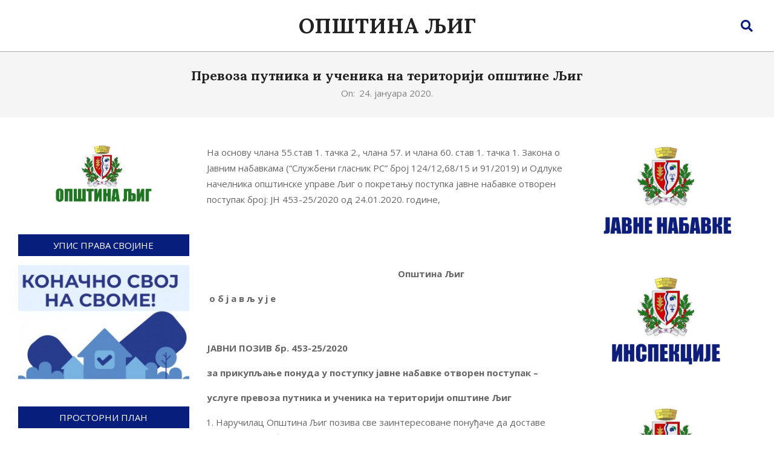

--- FILE ---
content_type: text/html; charset=UTF-8
request_url: https://ljig.rs/opstina/%D0%BF%D1%80%D0%B5%D0%B2%D0%BE%D0%B7%D0%B0-%D0%BF%D1%83%D1%82%D0%BD%D0%B8%D0%BA%D0%B0-%D0%B8-%D1%83%D1%87%D0%B5%D0%BD%D0%B8%D0%BA%D0%B0-%D0%BD%D0%B0-%D1%82%D0%B5%D1%80%D0%B8%D1%82%D0%BE%D1%80%D0%B8/
body_size: 17443
content:
<!DOCTYPE html>
<html lang="sr-RS">

<head>
<meta charset="UTF-8" />
<title>Превоза путника и ученика на територији општине Љиг &#8211; ОПШТИНА ЉИГ</title>
<meta name='robots' content='max-image-preview:large' />
<meta name="viewport" content="width=device-width, initial-scale=1" />
<meta name="generator" content="Unos 2.9.25" />
<link rel='dns-prefetch' href='//fonts.googleapis.com' />
<link rel="alternate" type="application/rss+xml" title="ОПШТИНА ЉИГ &raquo; довод" href="https://ljig.rs/opstina/feed/" />
<link rel="alternate" type="application/rss+xml" title="ОПШТИНА ЉИГ &raquo; довод коментара" href="https://ljig.rs/opstina/comments/feed/" />
<link rel="alternate" type="application/rss+xml" title="ОПШТИНА ЉИГ &raquo; довод коментара на Превоза путника и ученика на територији општине Љиг" href="https://ljig.rs/opstina/%d0%bf%d1%80%d0%b5%d0%b2%d0%be%d0%b7%d0%b0-%d0%bf%d1%83%d1%82%d0%bd%d0%b8%d0%ba%d0%b0-%d0%b8-%d1%83%d1%87%d0%b5%d0%bd%d0%b8%d0%ba%d0%b0-%d0%bd%d0%b0-%d1%82%d0%b5%d1%80%d0%b8%d1%82%d0%be%d1%80%d0%b8/feed/" />
<link rel="pingback" href="https://ljig.rs/opstina/xmlrpc.php" />
<link rel="preload" href="https://ljig.rs/opstina/wp-content/themes/unos/library/fonticons/webfonts/fa-solid-900.woff2" as="font" crossorigin="anonymous">
<link rel="preload" href="https://ljig.rs/opstina/wp-content/themes/unos/library/fonticons/webfonts/fa-regular-400.woff2" as="font" crossorigin="anonymous">
<link rel="preload" href="https://ljig.rs/opstina/wp-content/themes/unos/library/fonticons/webfonts/fa-brands-400.woff2" as="font" crossorigin="anonymous">
<script>
window._wpemojiSettings = {"baseUrl":"https:\/\/s.w.org\/images\/core\/emoji\/14.0.0\/72x72\/","ext":".png","svgUrl":"https:\/\/s.w.org\/images\/core\/emoji\/14.0.0\/svg\/","svgExt":".svg","source":{"concatemoji":"https:\/\/ljig.rs\/opstina\/wp-includes\/js\/wp-emoji-release.min.js?ver=6.1.1"}};
/*! This file is auto-generated */
!function(e,a,t){var n,r,o,i=a.createElement("canvas"),p=i.getContext&&i.getContext("2d");function s(e,t){var a=String.fromCharCode,e=(p.clearRect(0,0,i.width,i.height),p.fillText(a.apply(this,e),0,0),i.toDataURL());return p.clearRect(0,0,i.width,i.height),p.fillText(a.apply(this,t),0,0),e===i.toDataURL()}function c(e){var t=a.createElement("script");t.src=e,t.defer=t.type="text/javascript",a.getElementsByTagName("head")[0].appendChild(t)}for(o=Array("flag","emoji"),t.supports={everything:!0,everythingExceptFlag:!0},r=0;r<o.length;r++)t.supports[o[r]]=function(e){if(p&&p.fillText)switch(p.textBaseline="top",p.font="600 32px Arial",e){case"flag":return s([127987,65039,8205,9895,65039],[127987,65039,8203,9895,65039])?!1:!s([55356,56826,55356,56819],[55356,56826,8203,55356,56819])&&!s([55356,57332,56128,56423,56128,56418,56128,56421,56128,56430,56128,56423,56128,56447],[55356,57332,8203,56128,56423,8203,56128,56418,8203,56128,56421,8203,56128,56430,8203,56128,56423,8203,56128,56447]);case"emoji":return!s([129777,127995,8205,129778,127999],[129777,127995,8203,129778,127999])}return!1}(o[r]),t.supports.everything=t.supports.everything&&t.supports[o[r]],"flag"!==o[r]&&(t.supports.everythingExceptFlag=t.supports.everythingExceptFlag&&t.supports[o[r]]);t.supports.everythingExceptFlag=t.supports.everythingExceptFlag&&!t.supports.flag,t.DOMReady=!1,t.readyCallback=function(){t.DOMReady=!0},t.supports.everything||(n=function(){t.readyCallback()},a.addEventListener?(a.addEventListener("DOMContentLoaded",n,!1),e.addEventListener("load",n,!1)):(e.attachEvent("onload",n),a.attachEvent("onreadystatechange",function(){"complete"===a.readyState&&t.readyCallback()})),(e=t.source||{}).concatemoji?c(e.concatemoji):e.wpemoji&&e.twemoji&&(c(e.twemoji),c(e.wpemoji)))}(window,document,window._wpemojiSettings);
</script>
<style>
img.wp-smiley,
img.emoji {
	display: inline !important;
	border: none !important;
	box-shadow: none !important;
	height: 1em !important;
	width: 1em !important;
	margin: 0 0.07em !important;
	vertical-align: -0.1em !important;
	background: none !important;
	padding: 0 !important;
}
</style>
	<link rel='stylesheet' id='wp-block-library-css' href='https://ljig.rs/opstina/wp-includes/css/dist/block-library/style.min.css?ver=6.1.1' media='all' />
<style id='wp-block-library-theme-inline-css'>
.wp-block-audio figcaption{color:#555;font-size:13px;text-align:center}.is-dark-theme .wp-block-audio figcaption{color:hsla(0,0%,100%,.65)}.wp-block-audio{margin:0 0 1em}.wp-block-code{border:1px solid #ccc;border-radius:4px;font-family:Menlo,Consolas,monaco,monospace;padding:.8em 1em}.wp-block-embed figcaption{color:#555;font-size:13px;text-align:center}.is-dark-theme .wp-block-embed figcaption{color:hsla(0,0%,100%,.65)}.wp-block-embed{margin:0 0 1em}.blocks-gallery-caption{color:#555;font-size:13px;text-align:center}.is-dark-theme .blocks-gallery-caption{color:hsla(0,0%,100%,.65)}.wp-block-image figcaption{color:#555;font-size:13px;text-align:center}.is-dark-theme .wp-block-image figcaption{color:hsla(0,0%,100%,.65)}.wp-block-image{margin:0 0 1em}.wp-block-pullquote{border-top:4px solid;border-bottom:4px solid;margin-bottom:1.75em;color:currentColor}.wp-block-pullquote__citation,.wp-block-pullquote cite,.wp-block-pullquote footer{color:currentColor;text-transform:uppercase;font-size:.8125em;font-style:normal}.wp-block-quote{border-left:.25em solid;margin:0 0 1.75em;padding-left:1em}.wp-block-quote cite,.wp-block-quote footer{color:currentColor;font-size:.8125em;position:relative;font-style:normal}.wp-block-quote.has-text-align-right{border-left:none;border-right:.25em solid;padding-left:0;padding-right:1em}.wp-block-quote.has-text-align-center{border:none;padding-left:0}.wp-block-quote.is-large,.wp-block-quote.is-style-large,.wp-block-quote.is-style-plain{border:none}.wp-block-search .wp-block-search__label{font-weight:700}.wp-block-search__button{border:1px solid #ccc;padding:.375em .625em}:where(.wp-block-group.has-background){padding:1.25em 2.375em}.wp-block-separator.has-css-opacity{opacity:.4}.wp-block-separator{border:none;border-bottom:2px solid;margin-left:auto;margin-right:auto}.wp-block-separator.has-alpha-channel-opacity{opacity:1}.wp-block-separator:not(.is-style-wide):not(.is-style-dots){width:100px}.wp-block-separator.has-background:not(.is-style-dots){border-bottom:none;height:1px}.wp-block-separator.has-background:not(.is-style-wide):not(.is-style-dots){height:2px}.wp-block-table{margin:"0 0 1em 0"}.wp-block-table thead{border-bottom:3px solid}.wp-block-table tfoot{border-top:3px solid}.wp-block-table td,.wp-block-table th{word-break:normal}.wp-block-table figcaption{color:#555;font-size:13px;text-align:center}.is-dark-theme .wp-block-table figcaption{color:hsla(0,0%,100%,.65)}.wp-block-video figcaption{color:#555;font-size:13px;text-align:center}.is-dark-theme .wp-block-video figcaption{color:hsla(0,0%,100%,.65)}.wp-block-video{margin:0 0 1em}.wp-block-template-part.has-background{padding:1.25em 2.375em;margin-top:0;margin-bottom:0}
</style>
<link rel='stylesheet' id='classic-theme-styles-css' href='https://ljig.rs/opstina/wp-includes/css/classic-themes.min.css?ver=1' media='all' />
<style id='global-styles-inline-css'>
body{--wp--preset--color--black: #000000;--wp--preset--color--cyan-bluish-gray: #abb8c3;--wp--preset--color--white: #ffffff;--wp--preset--color--pale-pink: #f78da7;--wp--preset--color--vivid-red: #cf2e2e;--wp--preset--color--luminous-vivid-orange: #ff6900;--wp--preset--color--luminous-vivid-amber: #fcb900;--wp--preset--color--light-green-cyan: #7bdcb5;--wp--preset--color--vivid-green-cyan: #00d084;--wp--preset--color--pale-cyan-blue: #8ed1fc;--wp--preset--color--vivid-cyan-blue: #0693e3;--wp--preset--color--vivid-purple: #9b51e0;--wp--preset--color--accent: #071e7c;--wp--preset--color--accent-font: #ffffff;--wp--preset--gradient--vivid-cyan-blue-to-vivid-purple: linear-gradient(135deg,rgba(6,147,227,1) 0%,rgb(155,81,224) 100%);--wp--preset--gradient--light-green-cyan-to-vivid-green-cyan: linear-gradient(135deg,rgb(122,220,180) 0%,rgb(0,208,130) 100%);--wp--preset--gradient--luminous-vivid-amber-to-luminous-vivid-orange: linear-gradient(135deg,rgba(252,185,0,1) 0%,rgba(255,105,0,1) 100%);--wp--preset--gradient--luminous-vivid-orange-to-vivid-red: linear-gradient(135deg,rgba(255,105,0,1) 0%,rgb(207,46,46) 100%);--wp--preset--gradient--very-light-gray-to-cyan-bluish-gray: linear-gradient(135deg,rgb(238,238,238) 0%,rgb(169,184,195) 100%);--wp--preset--gradient--cool-to-warm-spectrum: linear-gradient(135deg,rgb(74,234,220) 0%,rgb(151,120,209) 20%,rgb(207,42,186) 40%,rgb(238,44,130) 60%,rgb(251,105,98) 80%,rgb(254,248,76) 100%);--wp--preset--gradient--blush-light-purple: linear-gradient(135deg,rgb(255,206,236) 0%,rgb(152,150,240) 100%);--wp--preset--gradient--blush-bordeaux: linear-gradient(135deg,rgb(254,205,165) 0%,rgb(254,45,45) 50%,rgb(107,0,62) 100%);--wp--preset--gradient--luminous-dusk: linear-gradient(135deg,rgb(255,203,112) 0%,rgb(199,81,192) 50%,rgb(65,88,208) 100%);--wp--preset--gradient--pale-ocean: linear-gradient(135deg,rgb(255,245,203) 0%,rgb(182,227,212) 50%,rgb(51,167,181) 100%);--wp--preset--gradient--electric-grass: linear-gradient(135deg,rgb(202,248,128) 0%,rgb(113,206,126) 100%);--wp--preset--gradient--midnight: linear-gradient(135deg,rgb(2,3,129) 0%,rgb(40,116,252) 100%);--wp--preset--duotone--dark-grayscale: url('#wp-duotone-dark-grayscale');--wp--preset--duotone--grayscale: url('#wp-duotone-grayscale');--wp--preset--duotone--purple-yellow: url('#wp-duotone-purple-yellow');--wp--preset--duotone--blue-red: url('#wp-duotone-blue-red');--wp--preset--duotone--midnight: url('#wp-duotone-midnight');--wp--preset--duotone--magenta-yellow: url('#wp-duotone-magenta-yellow');--wp--preset--duotone--purple-green: url('#wp-duotone-purple-green');--wp--preset--duotone--blue-orange: url('#wp-duotone-blue-orange');--wp--preset--font-size--small: 13px;--wp--preset--font-size--medium: 20px;--wp--preset--font-size--large: 36px;--wp--preset--font-size--x-large: 42px;--wp--preset--spacing--20: 0.44rem;--wp--preset--spacing--30: 0.67rem;--wp--preset--spacing--40: 1rem;--wp--preset--spacing--50: 1.5rem;--wp--preset--spacing--60: 2.25rem;--wp--preset--spacing--70: 3.38rem;--wp--preset--spacing--80: 5.06rem;}:where(.is-layout-flex){gap: 0.5em;}body .is-layout-flow > .alignleft{float: left;margin-inline-start: 0;margin-inline-end: 2em;}body .is-layout-flow > .alignright{float: right;margin-inline-start: 2em;margin-inline-end: 0;}body .is-layout-flow > .aligncenter{margin-left: auto !important;margin-right: auto !important;}body .is-layout-constrained > .alignleft{float: left;margin-inline-start: 0;margin-inline-end: 2em;}body .is-layout-constrained > .alignright{float: right;margin-inline-start: 2em;margin-inline-end: 0;}body .is-layout-constrained > .aligncenter{margin-left: auto !important;margin-right: auto !important;}body .is-layout-constrained > :where(:not(.alignleft):not(.alignright):not(.alignfull)){max-width: var(--wp--style--global--content-size);margin-left: auto !important;margin-right: auto !important;}body .is-layout-constrained > .alignwide{max-width: var(--wp--style--global--wide-size);}body .is-layout-flex{display: flex;}body .is-layout-flex{flex-wrap: wrap;align-items: center;}body .is-layout-flex > *{margin: 0;}:where(.wp-block-columns.is-layout-flex){gap: 2em;}.has-black-color{color: var(--wp--preset--color--black) !important;}.has-cyan-bluish-gray-color{color: var(--wp--preset--color--cyan-bluish-gray) !important;}.has-white-color{color: var(--wp--preset--color--white) !important;}.has-pale-pink-color{color: var(--wp--preset--color--pale-pink) !important;}.has-vivid-red-color{color: var(--wp--preset--color--vivid-red) !important;}.has-luminous-vivid-orange-color{color: var(--wp--preset--color--luminous-vivid-orange) !important;}.has-luminous-vivid-amber-color{color: var(--wp--preset--color--luminous-vivid-amber) !important;}.has-light-green-cyan-color{color: var(--wp--preset--color--light-green-cyan) !important;}.has-vivid-green-cyan-color{color: var(--wp--preset--color--vivid-green-cyan) !important;}.has-pale-cyan-blue-color{color: var(--wp--preset--color--pale-cyan-blue) !important;}.has-vivid-cyan-blue-color{color: var(--wp--preset--color--vivid-cyan-blue) !important;}.has-vivid-purple-color{color: var(--wp--preset--color--vivid-purple) !important;}.has-black-background-color{background-color: var(--wp--preset--color--black) !important;}.has-cyan-bluish-gray-background-color{background-color: var(--wp--preset--color--cyan-bluish-gray) !important;}.has-white-background-color{background-color: var(--wp--preset--color--white) !important;}.has-pale-pink-background-color{background-color: var(--wp--preset--color--pale-pink) !important;}.has-vivid-red-background-color{background-color: var(--wp--preset--color--vivid-red) !important;}.has-luminous-vivid-orange-background-color{background-color: var(--wp--preset--color--luminous-vivid-orange) !important;}.has-luminous-vivid-amber-background-color{background-color: var(--wp--preset--color--luminous-vivid-amber) !important;}.has-light-green-cyan-background-color{background-color: var(--wp--preset--color--light-green-cyan) !important;}.has-vivid-green-cyan-background-color{background-color: var(--wp--preset--color--vivid-green-cyan) !important;}.has-pale-cyan-blue-background-color{background-color: var(--wp--preset--color--pale-cyan-blue) !important;}.has-vivid-cyan-blue-background-color{background-color: var(--wp--preset--color--vivid-cyan-blue) !important;}.has-vivid-purple-background-color{background-color: var(--wp--preset--color--vivid-purple) !important;}.has-black-border-color{border-color: var(--wp--preset--color--black) !important;}.has-cyan-bluish-gray-border-color{border-color: var(--wp--preset--color--cyan-bluish-gray) !important;}.has-white-border-color{border-color: var(--wp--preset--color--white) !important;}.has-pale-pink-border-color{border-color: var(--wp--preset--color--pale-pink) !important;}.has-vivid-red-border-color{border-color: var(--wp--preset--color--vivid-red) !important;}.has-luminous-vivid-orange-border-color{border-color: var(--wp--preset--color--luminous-vivid-orange) !important;}.has-luminous-vivid-amber-border-color{border-color: var(--wp--preset--color--luminous-vivid-amber) !important;}.has-light-green-cyan-border-color{border-color: var(--wp--preset--color--light-green-cyan) !important;}.has-vivid-green-cyan-border-color{border-color: var(--wp--preset--color--vivid-green-cyan) !important;}.has-pale-cyan-blue-border-color{border-color: var(--wp--preset--color--pale-cyan-blue) !important;}.has-vivid-cyan-blue-border-color{border-color: var(--wp--preset--color--vivid-cyan-blue) !important;}.has-vivid-purple-border-color{border-color: var(--wp--preset--color--vivid-purple) !important;}.has-vivid-cyan-blue-to-vivid-purple-gradient-background{background: var(--wp--preset--gradient--vivid-cyan-blue-to-vivid-purple) !important;}.has-light-green-cyan-to-vivid-green-cyan-gradient-background{background: var(--wp--preset--gradient--light-green-cyan-to-vivid-green-cyan) !important;}.has-luminous-vivid-amber-to-luminous-vivid-orange-gradient-background{background: var(--wp--preset--gradient--luminous-vivid-amber-to-luminous-vivid-orange) !important;}.has-luminous-vivid-orange-to-vivid-red-gradient-background{background: var(--wp--preset--gradient--luminous-vivid-orange-to-vivid-red) !important;}.has-very-light-gray-to-cyan-bluish-gray-gradient-background{background: var(--wp--preset--gradient--very-light-gray-to-cyan-bluish-gray) !important;}.has-cool-to-warm-spectrum-gradient-background{background: var(--wp--preset--gradient--cool-to-warm-spectrum) !important;}.has-blush-light-purple-gradient-background{background: var(--wp--preset--gradient--blush-light-purple) !important;}.has-blush-bordeaux-gradient-background{background: var(--wp--preset--gradient--blush-bordeaux) !important;}.has-luminous-dusk-gradient-background{background: var(--wp--preset--gradient--luminous-dusk) !important;}.has-pale-ocean-gradient-background{background: var(--wp--preset--gradient--pale-ocean) !important;}.has-electric-grass-gradient-background{background: var(--wp--preset--gradient--electric-grass) !important;}.has-midnight-gradient-background{background: var(--wp--preset--gradient--midnight) !important;}.has-small-font-size{font-size: var(--wp--preset--font-size--small) !important;}.has-medium-font-size{font-size: var(--wp--preset--font-size--medium) !important;}.has-large-font-size{font-size: var(--wp--preset--font-size--large) !important;}.has-x-large-font-size{font-size: var(--wp--preset--font-size--x-large) !important;}
.wp-block-navigation a:where(:not(.wp-element-button)){color: inherit;}
:where(.wp-block-columns.is-layout-flex){gap: 2em;}
.wp-block-pullquote{font-size: 1.5em;line-height: 1.6;}
</style>
<link rel='stylesheet' id='widgetopts-styles-css' href='https://ljig.rs/opstina/wp-content/plugins/widget-options/assets/css/widget-options.css' media='all' />
<link rel='stylesheet' id='slick-css' href='https://ljig.rs/opstina/wp-content/plugins/widget-post-slider/assets/css/slick.css?ver=all' media='all' />
<link rel='stylesheet' id='font-awesome-css-css' href='https://ljig.rs/opstina/wp-content/plugins/widget-post-slider/assets/css/font-awesome.min.css?ver=all' media='all' />
<link rel='stylesheet' id='widget-post-slider-style-css' href='https://ljig.rs/opstina/wp-content/plugins/widget-post-slider/assets/css/style.css?ver=all' media='all' />
<link rel='stylesheet' id='iksm-public-style-css' href='https://ljig.rs/opstina/wp-content/plugins/iks-menu/assets/css/public.css?ver=1.11.2' media='all' />
<link rel='stylesheet' id='dashicons-css' href='https://ljig.rs/opstina/wp-includes/css/dashicons.min.css?ver=6.1.1' media='all' />
<link rel='stylesheet' id='unos-googlefont-css' href='//fonts.googleapis.com/css2?family=Open%20Sans:ital,wght@0,300;0,400;0,500;0,600;0,700;0,800;1,400;1,700&#038;family=Lora:ital,wght@0,400;0,700;1,400;1,700' media='all' />
<link rel='stylesheet' id='font-awesome-css' href='https://ljig.rs/opstina/wp-content/themes/unos/library/fonticons/font-awesome.min.css?ver=5.15.4' media='all' />
<link rel='stylesheet' id='hoot-style-css' href='https://ljig.rs/opstina/wp-content/themes/unos/style.min.css?ver=2.9.25' media='all' />
<link rel='stylesheet' id='hoot-wpblocks-css' href='https://ljig.rs/opstina/wp-content/themes/unos/include/blocks/wpblocks.css?ver=2.9.25' media='all' />
<style id='hoot-wpblocks-inline-css'>
a {  color: #071e7c; }  a:hover {  color: #05165d; }  .accent-typo {  background: #071e7c;  color: #ffffff; }  .invert-accent-typo {  background: #ffffff;  color: #071e7c; }  .invert-typo {  color: #ffffff; }  .enforce-typo {  background: #ffffff; }  body.wordpress input[type="submit"], body.wordpress #submit, body.wordpress .button {  border-color: #071e7c;  background: #071e7c;  color: #ffffff; }  body.wordpress input[type="submit"]:hover, body.wordpress #submit:hover, body.wordpress .button:hover, body.wordpress input[type="submit"]:focus, body.wordpress #submit:focus, body.wordpress .button:focus {  color: #071e7c;  background: #ffffff; }  h1, h2, h3, h4, h5, h6, .title, .titlefont {  font-family: "Lora", serif;  text-transform: none; }  #main.main,.below-header {  background: #ffffff; }  #topbar {  background: #071e7c;  color: #ffffff; }  #topbar.js-search .searchform.expand .searchtext {  background: #071e7c; }  #topbar.js-search .searchform.expand .searchtext,#topbar .js-search-placeholder {  color: #ffffff; }  .header-aside-search.js-search .searchform i.fa-search {  color: #071e7c; }  #site-logo.logo-border {  border-color: #071e7c; }  #site-title {  font-family: "Lora", serif;  text-transform: uppercase; }  .site-logo-with-icon #site-title i {  font-size: 50px; }  .site-logo-mixed-image img {  max-width: 200px; }  .site-title-line em {  color: #071e7c; }  .site-title-line mark {  background: #071e7c;  color: #ffffff; }  .site-title-heading-font {  font-family: "Lora", serif; }  .entry-grid .more-link {  font-family: "Lora", serif; }  .menu-items ul {  background: #ffffff; }  .menu-items li.current-menu-item:not(.nohighlight), .menu-items li.current-menu-ancestor, .menu-items li:hover {  background: #071e7c; }  .menu-items li.current-menu-item:not(.nohighlight) > a, .menu-items li.current-menu-ancestor > a, .menu-items li:hover > a {  color: #ffffff; }  .menu-tag {  border-color: #071e7c; }  #header .menu-items li.current-menu-item:not(.nohighlight) > a .menu-tag, #header .menu-items li.current-menu-ancestor > a .menu-tag, #header .menu-items li:hover > a .menu-tag {  background: #ffffff;  color: #071e7c;  border-color: #ffffff; }  .more-link, .more-link a {  color: #071e7c; }  .more-link:hover, .more-link:hover a {  color: #05165d; }  .sidebar .widget-title,.sub-footer .widget-title, .footer .widget-title {  background: #071e7c;  color: #ffffff;  border: solid 1px;  border-color: #071e7c; }  .sidebar .widget:hover .widget-title,.sub-footer .widget:hover .widget-title, .footer .widget:hover .widget-title {  background: #ffffff;  color: #071e7c; }  .main-content-grid,.widget,.frontpage-area {  margin-top: 45px; }  .widget,.frontpage-area {  margin-bottom: 45px; }  .frontpage-area.module-bg-highlight, .frontpage-area.module-bg-color, .frontpage-area.module-bg-image {  padding: 45px 0; }  .footer .widget {  margin: 30px 0; }  .js-search .searchform.expand .searchtext {  background: #ffffff; }  #infinite-handle span,.lrm-form a.button, .lrm-form button, .lrm-form button[type=submit], .lrm-form #buddypress input[type=submit], .lrm-form input[type=submit],.widget_breadcrumb_navxt .breadcrumbs > .hoot-bcn-pretext {  background: #071e7c;  color: #ffffff; }  .woocommerce nav.woocommerce-pagination ul li a:focus, .woocommerce nav.woocommerce-pagination ul li a:hover {  color: #05165d; }  .woocommerce div.product .woocommerce-tabs ul.tabs li:hover,.woocommerce div.product .woocommerce-tabs ul.tabs li.active {  background: #071e7c; }  .woocommerce div.product .woocommerce-tabs ul.tabs li:hover a, .woocommerce div.product .woocommerce-tabs ul.tabs li:hover a:hover,.woocommerce div.product .woocommerce-tabs ul.tabs li.active a {  color: #ffffff; }  .woocommerce #respond input#submit.alt, .woocommerce a.button.alt, .woocommerce button.button.alt, .woocommerce input.button.alt {  border-color: #071e7c;  background: #071e7c;  color: #ffffff; }  .woocommerce #respond input#submit.alt:hover, .woocommerce a.button.alt:hover, .woocommerce button.button.alt:hover, .woocommerce input.button.alt:hover {  background: #ffffff;  color: #071e7c; }  .widget_breadcrumb_navxt .breadcrumbs > .hoot-bcn-pretext:after {  border-left-color: #071e7c; }  :root .has-accent-color,.is-style-outline>.wp-block-button__link:not(.has-text-color), .wp-block-button__link.is-style-outline:not(.has-text-color) {  color: #071e7c; }  :root .has-accent-background-color,.wp-block-button__link,.wp-block-button__link:hover,.wp-block-search__button,.wp-block-search__button:hover, .wp-block-file__button,.wp-block-file__button:hover {  background: #071e7c; }  :root .has-accent-font-color,.wp-block-button__link,.wp-block-button__link:hover,.wp-block-search__button,.wp-block-search__button:hover, .wp-block-file__button,.wp-block-file__button:hover {  color: #ffffff; }  :root .has-accent-font-background-color {  background: #ffffff; }  @media only screen and (max-width: 969px){ .mobilemenu-fixed .menu-toggle, .mobilemenu-fixed .menu-items {  background: #ffffff; }  .sidebar {  margin-top: 45px; }  .frontpage-widgetarea > div.hgrid > [class*="hgrid-span-"] {  margin-bottom: 45px; }  }
</style>
<script src='https://ljig.rs/opstina/wp-includes/js/jquery/jquery.min.js?ver=3.6.1' id='jquery-core-js'></script>
<script src='https://ljig.rs/opstina/wp-includes/js/jquery/jquery-migrate.min.js?ver=3.3.2' id='jquery-migrate-js'></script>
<script src='https://ljig.rs/opstina/wp-content/plugins/sticky-menu-or-anything-on-scroll/assets/js/jq-sticky-anything.min.js?ver=2.1.1' id='stickyAnythingLib-js'></script>
<script src='https://ljig.rs/opstina/wp-content/plugins/iks-menu/assets/js/public.js?ver=1.11.2' id='iksm-public-script-js'></script>
<script src='https://ljig.rs/opstina/wp-content/plugins/iks-menu/assets/js/menu.js?ver=1.11.2' id='iksm-menu-script-js'></script>
<link rel="https://api.w.org/" href="https://ljig.rs/opstina/wp-json/" /><link rel="alternate" type="application/json" href="https://ljig.rs/opstina/wp-json/wp/v2/posts/3038" /><link rel="EditURI" type="application/rsd+xml" title="RSD" href="https://ljig.rs/opstina/xmlrpc.php?rsd" />
<link rel="wlwmanifest" type="application/wlwmanifest+xml" href="https://ljig.rs/opstina/wp-includes/wlwmanifest.xml" />
<meta name="generator" content="WordPress 6.1.1" />
<link rel="canonical" href="https://ljig.rs/opstina/%d0%bf%d1%80%d0%b5%d0%b2%d0%be%d0%b7%d0%b0-%d0%bf%d1%83%d1%82%d0%bd%d0%b8%d0%ba%d0%b0-%d0%b8-%d1%83%d1%87%d0%b5%d0%bd%d0%b8%d0%ba%d0%b0-%d0%bd%d0%b0-%d1%82%d0%b5%d1%80%d0%b8%d1%82%d0%be%d1%80%d0%b8/" />
<link rel='shortlink' href='https://ljig.rs/opstina/?p=3038' />
<link rel="alternate" type="application/json+oembed" href="https://ljig.rs/opstina/wp-json/oembed/1.0/embed?url=https%3A%2F%2Fljig.rs%2Fopstina%2F%25d0%25bf%25d1%2580%25d0%25b5%25d0%25b2%25d0%25be%25d0%25b7%25d0%25b0-%25d0%25bf%25d1%2583%25d1%2582%25d0%25bd%25d0%25b8%25d0%25ba%25d0%25b0-%25d0%25b8-%25d1%2583%25d1%2587%25d0%25b5%25d0%25bd%25d0%25b8%25d0%25ba%25d0%25b0-%25d0%25bd%25d0%25b0-%25d1%2582%25d0%25b5%25d1%2580%25d0%25b8%25d1%2582%25d0%25be%25d1%2580%25d0%25b8%2F" />
<link rel="alternate" type="text/xml+oembed" href="https://ljig.rs/opstina/wp-json/oembed/1.0/embed?url=https%3A%2F%2Fljig.rs%2Fopstina%2F%25d0%25bf%25d1%2580%25d0%25b5%25d0%25b2%25d0%25be%25d0%25b7%25d0%25b0-%25d0%25bf%25d1%2583%25d1%2582%25d0%25bd%25d0%25b8%25d0%25ba%25d0%25b0-%25d0%25b8-%25d1%2583%25d1%2587%25d0%25b5%25d0%25bd%25d0%25b8%25d0%25ba%25d0%25b0-%25d0%25bd%25d0%25b0-%25d1%2582%25d0%25b5%25d1%2580%25d0%25b8%25d1%2582%25d0%25be%25d1%2580%25d0%25b8%2F&#038;format=xml" />
<style type="text/css" id="iksm-dynamic-style"></style><link rel="icon" href="https://ljig.rs/opstina/wp-content/uploads/2016/12/cropped-qqq-1-32x32.jpg" sizes="32x32" />
<link rel="icon" href="https://ljig.rs/opstina/wp-content/uploads/2016/12/cropped-qqq-1-192x192.jpg" sizes="192x192" />
<link rel="apple-touch-icon" href="https://ljig.rs/opstina/wp-content/uploads/2016/12/cropped-qqq-1-180x180.jpg" />
<meta name="msapplication-TileImage" content="https://ljig.rs/opstina/wp-content/uploads/2016/12/cropped-qqq-1-270x270.jpg" />
<style type="text/css">/** Mega Menu CSS: fs **/</style>
</head>

<body class="post-template-default single single-post postid-3038 single-format-standard unos wordpress ltr sr sr-rs parent-theme logged-out custom-background custom-header singular singular-post singular-post-3038" dir="ltr" itemscope="itemscope" itemtype="https://schema.org/Blog">

	<svg xmlns="http://www.w3.org/2000/svg" viewBox="0 0 0 0" width="0" height="0" focusable="false" role="none" style="visibility: hidden; position: absolute; left: -9999px; overflow: hidden;" ><defs><filter id="wp-duotone-dark-grayscale"><feColorMatrix color-interpolation-filters="sRGB" type="matrix" values=" .299 .587 .114 0 0 .299 .587 .114 0 0 .299 .587 .114 0 0 .299 .587 .114 0 0 " /><feComponentTransfer color-interpolation-filters="sRGB" ><feFuncR type="table" tableValues="0 0.49803921568627" /><feFuncG type="table" tableValues="0 0.49803921568627" /><feFuncB type="table" tableValues="0 0.49803921568627" /><feFuncA type="table" tableValues="1 1" /></feComponentTransfer><feComposite in2="SourceGraphic" operator="in" /></filter></defs></svg><svg xmlns="http://www.w3.org/2000/svg" viewBox="0 0 0 0" width="0" height="0" focusable="false" role="none" style="visibility: hidden; position: absolute; left: -9999px; overflow: hidden;" ><defs><filter id="wp-duotone-grayscale"><feColorMatrix color-interpolation-filters="sRGB" type="matrix" values=" .299 .587 .114 0 0 .299 .587 .114 0 0 .299 .587 .114 0 0 .299 .587 .114 0 0 " /><feComponentTransfer color-interpolation-filters="sRGB" ><feFuncR type="table" tableValues="0 1" /><feFuncG type="table" tableValues="0 1" /><feFuncB type="table" tableValues="0 1" /><feFuncA type="table" tableValues="1 1" /></feComponentTransfer><feComposite in2="SourceGraphic" operator="in" /></filter></defs></svg><svg xmlns="http://www.w3.org/2000/svg" viewBox="0 0 0 0" width="0" height="0" focusable="false" role="none" style="visibility: hidden; position: absolute; left: -9999px; overflow: hidden;" ><defs><filter id="wp-duotone-purple-yellow"><feColorMatrix color-interpolation-filters="sRGB" type="matrix" values=" .299 .587 .114 0 0 .299 .587 .114 0 0 .299 .587 .114 0 0 .299 .587 .114 0 0 " /><feComponentTransfer color-interpolation-filters="sRGB" ><feFuncR type="table" tableValues="0.54901960784314 0.98823529411765" /><feFuncG type="table" tableValues="0 1" /><feFuncB type="table" tableValues="0.71764705882353 0.25490196078431" /><feFuncA type="table" tableValues="1 1" /></feComponentTransfer><feComposite in2="SourceGraphic" operator="in" /></filter></defs></svg><svg xmlns="http://www.w3.org/2000/svg" viewBox="0 0 0 0" width="0" height="0" focusable="false" role="none" style="visibility: hidden; position: absolute; left: -9999px; overflow: hidden;" ><defs><filter id="wp-duotone-blue-red"><feColorMatrix color-interpolation-filters="sRGB" type="matrix" values=" .299 .587 .114 0 0 .299 .587 .114 0 0 .299 .587 .114 0 0 .299 .587 .114 0 0 " /><feComponentTransfer color-interpolation-filters="sRGB" ><feFuncR type="table" tableValues="0 1" /><feFuncG type="table" tableValues="0 0.27843137254902" /><feFuncB type="table" tableValues="0.5921568627451 0.27843137254902" /><feFuncA type="table" tableValues="1 1" /></feComponentTransfer><feComposite in2="SourceGraphic" operator="in" /></filter></defs></svg><svg xmlns="http://www.w3.org/2000/svg" viewBox="0 0 0 0" width="0" height="0" focusable="false" role="none" style="visibility: hidden; position: absolute; left: -9999px; overflow: hidden;" ><defs><filter id="wp-duotone-midnight"><feColorMatrix color-interpolation-filters="sRGB" type="matrix" values=" .299 .587 .114 0 0 .299 .587 .114 0 0 .299 .587 .114 0 0 .299 .587 .114 0 0 " /><feComponentTransfer color-interpolation-filters="sRGB" ><feFuncR type="table" tableValues="0 0" /><feFuncG type="table" tableValues="0 0.64705882352941" /><feFuncB type="table" tableValues="0 1" /><feFuncA type="table" tableValues="1 1" /></feComponentTransfer><feComposite in2="SourceGraphic" operator="in" /></filter></defs></svg><svg xmlns="http://www.w3.org/2000/svg" viewBox="0 0 0 0" width="0" height="0" focusable="false" role="none" style="visibility: hidden; position: absolute; left: -9999px; overflow: hidden;" ><defs><filter id="wp-duotone-magenta-yellow"><feColorMatrix color-interpolation-filters="sRGB" type="matrix" values=" .299 .587 .114 0 0 .299 .587 .114 0 0 .299 .587 .114 0 0 .299 .587 .114 0 0 " /><feComponentTransfer color-interpolation-filters="sRGB" ><feFuncR type="table" tableValues="0.78039215686275 1" /><feFuncG type="table" tableValues="0 0.94901960784314" /><feFuncB type="table" tableValues="0.35294117647059 0.47058823529412" /><feFuncA type="table" tableValues="1 1" /></feComponentTransfer><feComposite in2="SourceGraphic" operator="in" /></filter></defs></svg><svg xmlns="http://www.w3.org/2000/svg" viewBox="0 0 0 0" width="0" height="0" focusable="false" role="none" style="visibility: hidden; position: absolute; left: -9999px; overflow: hidden;" ><defs><filter id="wp-duotone-purple-green"><feColorMatrix color-interpolation-filters="sRGB" type="matrix" values=" .299 .587 .114 0 0 .299 .587 .114 0 0 .299 .587 .114 0 0 .299 .587 .114 0 0 " /><feComponentTransfer color-interpolation-filters="sRGB" ><feFuncR type="table" tableValues="0.65098039215686 0.40392156862745" /><feFuncG type="table" tableValues="0 1" /><feFuncB type="table" tableValues="0.44705882352941 0.4" /><feFuncA type="table" tableValues="1 1" /></feComponentTransfer><feComposite in2="SourceGraphic" operator="in" /></filter></defs></svg><svg xmlns="http://www.w3.org/2000/svg" viewBox="0 0 0 0" width="0" height="0" focusable="false" role="none" style="visibility: hidden; position: absolute; left: -9999px; overflow: hidden;" ><defs><filter id="wp-duotone-blue-orange"><feColorMatrix color-interpolation-filters="sRGB" type="matrix" values=" .299 .587 .114 0 0 .299 .587 .114 0 0 .299 .587 .114 0 0 .299 .587 .114 0 0 " /><feComponentTransfer color-interpolation-filters="sRGB" ><feFuncR type="table" tableValues="0.098039215686275 1" /><feFuncG type="table" tableValues="0 0.66274509803922" /><feFuncB type="table" tableValues="0.84705882352941 0.41960784313725" /><feFuncA type="table" tableValues="1 1" /></feComponentTransfer><feComposite in2="SourceGraphic" operator="in" /></filter></defs></svg>
	<a href="#main" class="screen-reader-text">Skip to content</a>

	
	<div id="page-wrapper" class=" hgrid site-boxed page-wrapper sitewrap-narrow-left-right sidebarsN sidebars2 hoot-cf7-style hoot-mapp-style hoot-jetpack-style hoot-sticky-sidebar">

		
		<header id="header" class="site-header header-layout-primary-search header-layout-secondary-none tablemenu" role="banner" itemscope="itemscope" itemtype="https://schema.org/WPHeader">

			
			<div id="header-primary" class=" header-part header-primary header-primary-search">
				<div class="hgrid">
					<div class="table hgrid-span-12">
							<div id="branding" class="site-branding branding table-cell-mid">
		<div id="site-logo" class="site-logo-mixed">
			<div id="site-logo-mixed" class="site-logo-mixed site-logo-text-small"><div class="site-logo-mixed-text"><div id="site-title" class="site-title" itemprop="headline"><a href="https://ljig.rs/opstina" rel="home" itemprop="url"><span class="blogname">ОПШТИНА ЉИГ</span></a></div></div></div>		</div>
	</div><!-- #branding -->
	<div id="header-aside" class=" header-aside table-cell-mid header-aside-search  js-search"><div class="searchbody"><form method="get" class="searchform" action="https://ljig.rs/opstina/" ><label class="screen-reader-text">Search</label><i class="fas fa-search"></i><input type="text" class="searchtext" name="s" placeholder="Type Search Term &hellip;" value="" /><input type="submit" class="submit" name="submit" value="Search" /><span class="js-search-placeholder"></span></form></div><!-- /searchbody --></div>					</div>
				</div>
			</div>

			
		</header><!-- #header -->

		
		<div id="main" class=" main">
			

				<div id="loop-meta" class=" loop-meta-wrap pageheader-bg-default   loop-meta-withtext">
										<div class="hgrid">

						<div class=" loop-meta hgrid-span-12" itemscope="itemscope" itemtype="https://schema.org/WebPageElement">
							<div class="entry-header">

																<h1 class=" loop-title entry-title" itemprop="headline">Превоза путника и ученика на територији општине Љиг</h1>

								<div class=" loop-description" itemprop="text"><div class="entry-byline"> <div class="entry-byline-block entry-byline-date"> <span class="entry-byline-label">On:</span> <time class="entry-published updated" datetime="2020-01-24T14:36:27+00:00" itemprop="datePublished" title="петак, 24 јануара, 2020, 2:36 pm">24. јануара 2020.</time> </div></div><!-- .entry-byline --></div><!-- .loop-description -->
							</div><!-- .entry-header -->
						</div><!-- .loop-meta -->

					</div>
				</div>

			
<div class="hgrid main-content-grid">

	<main id="content" class="content  hgrid-span-6 has-sidebar layout-narrow-left-right " role="main">
		<div id="content-wrap" class=" content-wrap theiaStickySidebar">

			
	<article id="post-3038" class="entry author-redakcija post-3038 post type-post status-publish format-standard category-7" itemscope="itemscope" itemtype="https://schema.org/BlogPosting" itemprop="blogPost">

		<div class="entry-content" itemprop="articleBody">

			<div class="entry-the-content">
				<p>На основу члана 55.став 1. тачка 2., члана 57. и члана 60. став 1. тачка 1. Закона о Јавним набавкама (“Службени гласник РС” број 124/12,68/15 и 91/2019) и Одлуке начелника општинске управе Љиг о покретању поступка јавне набавке отворен поступак број: ЈН 453-25/2020 од 24.01.2020. године,</p>
<p>&nbsp;</p>
<p><strong> </strong></p>
<p><strong>                                                                               Општина Љиг</strong></p>
<p><strong> </strong><strong>о б ј а в љ у ј е</strong></p>
<p><strong>     </strong></p>
<p><strong>ЈАВНИ </strong><strong>ПОЗИВ бр. 453-</strong><strong>25</strong><strong>/2020</strong></p>
<p><strong>за прикупљање понуда у поступку </strong><strong>јавне набавке отворен поступак</strong><strong> &#8211;</strong></p>
<p><strong>услуге превоза путника и ученика на територији општине Љиг</strong></p>
<ol>
<li>Наручилац Општина Љиг позива све заинтересоване понуђаче да доставе понуду за ЈН број 453-25/2020 под условима из овог позива и конкурсне документације за предметну јавну набавку.</li>
<li>Врста поступка јавне набавке: јавна набавка отворен поступак</li>
</ol>
<p>Предмет јавне набавке: Услуга &#8211; услуге превоза путника и ученика на територији општине Љиг</p>
<ol>
<li>Предмет јавне набавке није обликован по партијама.</li>
</ol>
<ol start="4">
<li>Ознака из класификације делатности</li>
</ol>
<ol>
<li>Назив односно ознака из општег речника јавних набавки: 60130000-услуге друмског путничког превоза за посебне намене</li>
<li>Право учешћа у поступку имају сва заинтересована правна и физичка лица која испуњавају обавезне услове из члана 75. став 1. Закона о јавним набавкама, и додатне услове који су у складу са чланом 76. став 2. Закона о јавним набавкама прецизирани конкурсном документацијом .</li>
<li>Доказивање испуњености обавезних услова из члана 75. став 1. и члана 76. Закона о јавним набавкама, понуђач доказује достављањем доказа који су у складу са законом прецизирани и наведени у конкурсној документацији за предметну јавну набавку.</li>
<li>Преузимање конкурсне документације врши се са Портала Управе за јавне набавке. Заинтересована лица могу извршити увид и преузети конкурсну документацију у Општини Љиг,ул.Карађорђева бр.7 Љиг , сваког радног дана од 08,00 до 14,00 часова. Увид и преузимање конкурсне документације може се вршити сво време док тече рок за подношење понуда.</li>
<li>Рок за подношење понуда је 31 дан од дана објављивања позива за подношење понуда на Порталу Управе за јавне набавке,одн. до 25.02.2020 године до 10,00 часова. Уколико рок истиче на дан који је нерадни или на дан који је државни празник, као последњи дан рока сматраће се први следећи радни дан до10,00 часова.</li>
<li>Понуде поднете по истеку датума и сата одређених у овом позиву, сматраће сенеблаговременим и биће по окончању поступка отварања понуда, враћененеотворене понуђачима, са назнаком да су поднете неблаговремено.</li>
<li>Понуде се достављају у затвореној коверти поштом или лично на адресу наручиоца, са назнаком „Не отварај – понуда за јавну набавку бр. ЈН 453-25/2020 – На полеђини коверте навести назив и адресу понуђача. Понуда са варијантама није дозвољена.</li>
<li>Јавно отварање понуда обавиће се последњег дана истека рока за пријем понуда, у 10,30 часова, на адреси Наручиоца радова из тачке 11. овог позива. О отварању понуда се сачињава записник, сагласно члану 104. Закона о јавним набавкама.</li>
<li>Право учешћа на отварању понуда имају овлашћени представници понуђача, што ће доказати предајом потписаног и овереног пуномоћја, искључиво у оригиналу.</li>
<li>Избор најповољнијег понуђача извршиће се на основу критеријума „најнижа цена“.</li>
<li>Одлука о избору најповољније понуде биће донета најкасније у року од 7 дана од дана отварања понуда.</li>
<li>Наручилац задржава право да одустане од доделе уговора за предметну јавне набавку, уколико се измене околности под којима је покренут поступак јавне набавке, у случају пријема неодговарајућих и неприхватљивих понуда или одустане из било ког другог разлога.</li>
<li>Сва додатна објашњења у вези са јавном набавком која је предмет овог позива могу се добити на телефон: 014/3445-113 локал 106. Особа за контакт: Слађана Степановић.</li>
</ol>
<p><a href="https://ljig.rs/opstina/wp-content/uploads/2020/01/poziv-Prevoz.docx"><strong> ПОЗИВ</strong></a></p>
<p><a href="https://ljig.rs/opstina/wp-content/uploads/2020/01/konkursna-PREVOZ.doc">КОНКУРСНА ДОКУМЕНТАЦИЈА</a></p>
<p><a href="https://ljig.rs/opstina/wp-content/uploads/2020/01/Odluka-Banbus.pdf">ОДЛУКА О ДЕОДЕЛИ УГОВОРА</a></p>
<p>&nbsp;</p>
<p>&nbsp;</p>
			</div>
					</div><!-- .entry-content -->

		<div class="screen-reader-text" itemprop="datePublished" itemtype="https://schema.org/Date">2020-01-24</div>

		
	</article><!-- .entry -->

<div id="loop-nav-wrap" class="loop-nav"><div class="prev">Previous Post: <a href="https://ljig.rs/opstina/%d0%bd%d0%b0%d0%b1%d0%b0%d0%b2%d0%ba%d0%b0-%d0%b3%d0%be%d1%80%d0%b8%d0%b2%d0%b0-2/" rel="prev">Набавка горива</a></div><div class="next">Next Post: <a href="https://ljig.rs/opstina/%d0%b8%d0%b7%d0%b3%d1%80%d0%b0%d0%b4%d1%9a%d0%b0-%d1%81%d0%bf%d0%be%d1%80%d1%82%d1%81%d0%ba%d0%b8%d1%85-%d1%82%d0%b5%d1%80%d0%b5%d0%bd%d0%b0-%d0%b4%d0%b5%d1%87%d0%b8%d1%98%d0%b8%d1%85-%d0%b8%d0%b3/" rel="next">Изградња спортских терена (дечијих игралишта) по месним заједницама</a></div></div><!-- .loop-nav -->

<section id="comments-template">

	
	
		<div id="respond" class="comment-respond">
		<h3 id="reply-title" class="comment-reply-title">Оставите одговор <small><a rel="nofollow" id="cancel-comment-reply-link" href="/opstina/%D0%BF%D1%80%D0%B5%D0%B2%D0%BE%D0%B7%D0%B0-%D0%BF%D1%83%D1%82%D0%BD%D0%B8%D0%BA%D0%B0-%D0%B8-%D1%83%D1%87%D0%B5%D0%BD%D0%B8%D0%BA%D0%B0-%D0%BD%D0%B0-%D1%82%D0%B5%D1%80%D0%B8%D1%82%D0%BE%D1%80%D0%B8/#respond" style="display:none;">Одустани од одговора</a></small></h3><p class="must-log-in">Жао нам  је, да би поставили коментар, морате <a href="https://ljig.rs/opstina/wp-login.php?redirect_to=https%3A%2F%2Fljig.rs%2Fopstina%2F%25d0%25bf%25d1%2580%25d0%25b5%25d0%25b2%25d0%25be%25d0%25b7%25d0%25b0-%25d0%25bf%25d1%2583%25d1%2582%25d0%25bd%25d0%25b8%25d0%25ba%25d0%25b0-%25d0%25b8-%25d1%2583%25d1%2587%25d0%25b5%25d0%25bd%25d0%25b8%25d0%25ba%25d0%25b0-%25d0%25bd%25d0%25b0-%25d1%2582%25d0%25b5%25d1%2580%25d0%25b8%25d1%2582%25d0%25be%25d1%2580%25d0%25b8%2F">бити пријављени</a>.</p>	</div><!-- #respond -->
	<p class="akismet_comment_form_privacy_notice">Ово веб место користи Акисмет како би смањило непожељне. <a href="https://akismet.com/privacy/" target="_blank" rel="nofollow noopener">Сазнајте како се ваши коментари обрађују</a>.</p>
</section><!-- #comments-template -->
		</div><!-- #content-wrap -->
	</main><!-- #content -->

	
	<aside id="sidebar-primary" class="sidebar sidebar-primary hgrid-span-3 layout-narrow-left-right " role="complementary" itemscope="itemscope" itemtype="https://schema.org/WPSideBar">
		<div class=" sidebar-wrap theiaStickySidebar">

			<section id="banner-22" class="widget shailan_banner_widget">			
						<!-- Image Banner Widget by shailan v1.4.4 on WP6.1.1-->
			<img src="http://ljig.rs/opstina/wp-content/uploads/2021/02/ЦОВЕР-ФБ1.jpg" alt="" title="" class="banner-image" width="100%" />			<!-- /Image Banner Widget -->
			</section><section id="banner-27" class="widget shailan_banner_widget">			
			<h3 class="widget-title"><span>Упис права својине</span></h3>			<!-- Image Banner Widget by shailan v1.4.4 on WP6.1.1-->
			<a href="https://ljig.rs/opstina/upis-prava-svojine/" target="_self" ><img src="https://ljig.rs/opstina/wp-content/uploads/2025/12/svojnasvome-300x200-1.jpg" alt="" title="" class="banner-image" width="100%" /></a>			<!-- /Image Banner Widget -->
			</section><section id="banner-25" class="widget shailan_banner_widget">			
			<h3 class="widget-title"><span>ПРОСТОРНИ ПЛАН</span></h3>			<!-- Image Banner Widget by shailan v1.4.4 on WP6.1.1-->
			<a href="https://ljig.rs/opstina/%d0%b4%d0%be%d0%ba%d1%83%d0%bc%d0%b5%d0%bd%d1%82%d0%b0/prostorni-plan/" target="_self" ><img src="https://ljig.rs/opstina/wp-content/uploads/2024/04/Мапа-Љига-1.jpg" alt="" title="" class="banner-image" width="100%" /></a>			<!-- /Image Banner Widget -->
			</section><section id="banner-24" class="widget shailan_banner_widget">			
			<h3 class="widget-title"><span>ПЛАН РАЗВОЈА</span></h3>			<!-- Image Banner Widget by shailan v1.4.4 on WP6.1.1-->
			<a href="http://ljig.rs/opstina/%d0%b4%d0%be%d0%ba%d1%83%d0%bc%d0%b5%d0%bd%d1%82%d0%b0/%d0%bf%d0%bb%d0%b0%d0%bd-%d1%80%d0%b0%d0%b7%d0%b2%d0%be%d1%98%d0%b0-%d0%be%d0%bf%d1%88%d1%82%d0%b8%d0%bd%d0%b5-%d1%99%d0%b8%d0%b3/" target="_self" ><img src="http://ljig.rs/opstina/wp-content/uploads/2023/07/plan-razvoja.jpg" alt="" title="" class="banner-image" width="100%" /></a>			<!-- /Image Banner Widget -->
			</section><section id="banner-10" class="widget shailan_banner_widget">			
			<h3 class="widget-title"><span>БУЏЕТ ОПШТИНЕ ЉИГ</span></h3>			<!-- Image Banner Widget by shailan v1.4.4 on WP6.1.1-->
			<a href="https://ljig.rs/opstina/%d0%b4%d0%be%d0%ba%d1%83%d0%bc%d0%b5%d0%bd%d1%82%d0%b0/%d0%b1%d1%83%d1%9f%d0%b5%d1%82-%d0%be%d0%bf%d1%88%d1%82%d0%b8%d0%bd%d0%b5-%d1%99%d0%b8%d0%b3/" target="_self" ><img src="http://ljig.rs/opstina/wp-content/uploads/2022/09/BUDŽET-2020.jpg" alt="" title="" class="banner-image" width="100%" /></a>			<!-- /Image Banner Widget -->
			</section><section id="widget_sp_image-12" class="widget widget_sp_image"><h3 class="widget-title"><span>ЗАВРШНИ РАЧУНИ</span></h3><a href="http://ljig.rs/opstina/%d0%b7%d0%b0%d0%b2%d1%80%d1%88%d0%bd%d0%b8-%d1%80%d0%b0%d1%87%d1%83%d0%bd-%d0%b7%d0%b0-2021-%d0%b3%d0%be%d0%b4%d0%b8%d0%bd%d1%83/" target="_self" class="widget_sp_image-image-link" title="ЗАВРШНИ РАЧУНИ"><img width="1024" height="770" alt="ЗАВРШНИ РАЧУНИ" class="attachment-full" style="max-width: 100%;" srcset="https://ljig.rs/opstina/wp-content/uploads/2023/06/ЗАВРШНИ-РАЧУН-1024x770-1.jpg 1024w, https://ljig.rs/opstina/wp-content/uploads/2023/06/ЗАВРШНИ-РАЧУН-1024x770-1-300x226.jpg 300w, https://ljig.rs/opstina/wp-content/uploads/2023/06/ЗАВРШНИ-РАЧУН-1024x770-1-768x578.jpg 768w, https://ljig.rs/opstina/wp-content/uploads/2023/06/ЗАВРШНИ-РАЧУН-1024x770-1-465x350.jpg 465w, https://ljig.rs/opstina/wp-content/uploads/2023/06/ЗАВРШНИ-РАЧУН-1024x770-1-665x500.jpg 665w" sizes="(max-width: 1024px) 100vw, 1024px" src="https://ljig.rs/opstina/wp-content/uploads/2023/06/ЗАВРШНИ-РАЧУН-1024x770-1.jpg" /></a></section><section id="banner-15" class="widget shailan_banner_widget">			
			<h3 class="widget-title"><span>ОГЛАСНА ТАБЛА</span></h3>			<!-- Image Banner Widget by shailan v1.4.4 on WP6.1.1-->
			<a href="https://ljig.rs/opstina/wp-content/uploads/2024/08/Tabela-biracki-oglasna-tabla-август-2024.pdf" target="_self" ><img src="http://ljig.rs/opstina/wp-content/uploads/2022/03/ОГЛАСНИ-1.jpg" alt="" title="" class="banner-image" width="100%" /></a>			<!-- /Image Banner Widget -->
			</section><section id="widget_sp_image-13" class="widget widget_sp_image"><h3 class="widget-title"><span>ЛОКАЛНА ПОРЕСКА АДМИНИСТРАЦИЈА</span></h3><img width="660" height="474" alt="ЛОКАЛНА ПОРЕСКА АДМИНИСТРАЦИЈА" class="attachment-full" style="max-width: 100%;" srcset="https://ljig.rs/opstina/wp-content/uploads/2025/07/porez.jpg 660w, https://ljig.rs/opstina/wp-content/uploads/2025/07/porez-300x215.jpg 300w, https://ljig.rs/opstina/wp-content/uploads/2025/07/porez-465x334.jpg 465w" sizes="(max-width: 660px) 100vw, 660px" src="https://ljig.rs/opstina/wp-content/uploads/2025/07/porez.jpg" /></section><section id="banner-26" class="widget shailan_banner_widget">			
			<h3 class="widget-title"><span>Безбедност саобраћаја</span></h3>			<!-- Image Banner Widget by shailan v1.4.4 on WP6.1.1-->
			<a href="https://form.jotform.com/250211034724038" target="_self" ><img src="https://ljig.rs/opstina/wp-content/uploads/2025/01/anketa360x248.jpg" alt="" title="" class="banner-image" width="100%" /></a>			<!-- /Image Banner Widget -->
			</section><section id="pages-8" class="widget widget_pages"><h3 class="widget-title"><span>ЛОКАЛНА УПРАВА</span></h3>
			<ul>
				<li class="page_item page-item-4203 page_item_has_children"><a href="https://ljig.rs/opstina/%d1%81%d0%ba%d1%83%d0%be%d0%bf%d1%82%d0%b8%d0%bd%d0%b0-%d0%be%d0%bf%d1%88%d1%82%d0%b8%d0%bd%d0%b5-%d1%99%d0%b8%d0%b3/">Скупштина општине Љиг</a>
<ul class='children'>
	<li class="page_item page-item-4206"><a href="https://ljig.rs/opstina/%d1%81%d0%ba%d1%83%d0%be%d0%bf%d1%82%d0%b8%d0%bd%d0%b0-%d0%be%d0%bf%d1%88%d1%82%d0%b8%d0%bd%d0%b5-%d1%99%d0%b8%d0%b3/%d0%bf%d1%80%d0%b5%d0%b4%d1%81%d0%b5%d0%b4%d0%bd%d0%b8%d0%ba-%d1%81%d0%ba%d1%83%d0%bf%d1%88%d1%82%d0%b8%d0%bd%d0%b5/">Председник скупштине општине</a></li>
	<li class="page_item page-item-4208"><a href="https://ljig.rs/opstina/%d1%81%d0%ba%d1%83%d0%be%d0%bf%d1%82%d0%b8%d0%bd%d0%b0-%d0%be%d0%bf%d1%88%d1%82%d0%b8%d0%bd%d0%b5-%d1%99%d0%b8%d0%b3/%d0%b7%d0%b0%d0%bc%d0%b5%d0%bd%d0%b8%d0%ba-%d0%bf%d1%80%d0%b5%d0%b4%d1%81%d0%b5%d0%b4%d0%bd%d0%b8%d0%ba%d0%b0-%d1%81%d0%ba%d1%83%d0%bf%d1%88%d1%82%d0%b8%d0%bd%d0%b5/">Заменик председника скупштине</a></li>
	<li class="page_item page-item-4210"><a href="https://ljig.rs/opstina/%d1%81%d0%ba%d1%83%d0%be%d0%bf%d1%82%d0%b8%d0%bd%d0%b0-%d0%be%d0%bf%d1%88%d1%82%d0%b8%d0%bd%d0%b5-%d1%99%d0%b8%d0%b3/%d1%81%d0%b5%d0%ba%d1%80%d0%b5%d1%82%d0%b0%d1%80-%d1%81%d0%ba%d1%83%d0%bf%d1%88%d1%82%d0%b8%d0%bd%d0%b5-%d0%be%d0%bf%d1%88%d1%82%d0%b8%d0%bd%d0%b5/">Секретар скупштине општине</a></li>
	<li class="page_item page-item-4242"><a href="https://ljig.rs/opstina/%d1%81%d0%ba%d1%83%d0%be%d0%bf%d1%82%d0%b8%d0%bd%d0%b0-%d0%be%d0%bf%d1%88%d1%82%d0%b8%d0%bd%d0%b5-%d1%99%d0%b8%d0%b3/%d0%be%d0%b4%d0%b1%d0%be%d1%80%d0%bd%d0%b8%d1%86%d0%b8/">Одборници</a></li>
</ul>
</li>
<li class="page_item page-item-4191 page_item_has_children"><a href="https://ljig.rs/opstina/%d0%ba%d0%b0%d0%b1%d0%b8%d0%bd%d0%b5%d1%82-%d0%bf%d1%80%d0%b5%d0%b4%d1%81%d0%b5%d0%b4%d0%bd%d0%b8%d0%ba%d0%b0/">Кабинет председника</a>
<ul class='children'>
	<li class="page_item page-item-4193"><a href="https://ljig.rs/opstina/%d0%ba%d0%b0%d0%b1%d0%b8%d0%bd%d0%b5%d1%82-%d0%bf%d1%80%d0%b5%d0%b4%d1%81%d0%b5%d0%b4%d0%bd%d0%b8%d0%ba%d0%b0/%d0%bf%d1%80%d0%b5%d0%b4%d1%81%d0%b5%d0%b4%d0%bd%d0%b8%d0%ba-%d0%be%d0%bf%d1%88%d1%82%d0%b8%d0%bd%d0%b5/">Председник општине</a></li>
	<li class="page_item page-item-4195"><a href="https://ljig.rs/opstina/%d0%ba%d0%b0%d0%b1%d0%b8%d0%bd%d0%b5%d1%82-%d0%bf%d1%80%d0%b5%d0%b4%d1%81%d0%b5%d0%b4%d0%bd%d0%b8%d0%ba%d0%b0/%d0%b7%d0%b0%d0%bc%d0%b5%d0%bd%d0%b8%d0%ba-%d0%bf%d1%80%d0%b5%d0%b4%d1%81%d0%b5%d0%b4%d0%bd%d0%b8%d0%ba%d0%b0-%d0%be%d0%bf%d1%88%d1%82%d0%b8%d0%bd%d0%b5/">Заменик председника општине</a></li>
	<li class="page_item page-item-4197"><a href="https://ljig.rs/opstina/%d0%ba%d0%b0%d0%b1%d0%b8%d0%bd%d0%b5%d1%82-%d0%bf%d1%80%d0%b5%d0%b4%d1%81%d0%b5%d0%b4%d0%bd%d0%b8%d0%ba%d0%b0/%d0%bf%d0%be%d0%bc%d0%be%d1%9b%d0%bd%d0%b8%d0%ba-%d0%bf%d1%80%d0%b5%d0%b4%d1%81%d0%b5%d0%b4%d0%bd%d0%b8%d0%ba%d0%b0-%d0%be%d0%bf%d1%88%d1%82%d0%b8%d0%bd%d0%b5/">Помоћник председника општине</a></li>
</ul>
</li>
<li class="page_item page-item-4199"><a href="https://ljig.rs/opstina/%d0%be%d0%bf%d1%88%d1%82%d0%b8%d0%bd%d1%81%d0%ba%d0%be-%d0%b2%d0%b5%d1%9b%d0%b5/">Општинско веће</a></li>
<li class="page_item page-item-281 page_item_has_children"><a href="https://ljig.rs/opstina/%d0%be%d0%bf%d1%88%d1%82%d0%b8%d0%bd%d1%81%d0%ba%d0%b0-%d1%83%d0%bf%d1%80%d0%b0%d0%b2%d0%b0/">Општинска управа</a>
<ul class='children'>
	<li class="page_item page-item-4201"><a href="https://ljig.rs/opstina/%d0%be%d0%bf%d1%88%d1%82%d0%b8%d0%bd%d1%81%d0%ba%d0%b0-%d1%83%d0%bf%d1%80%d0%b0%d0%b2%d0%b0/%d0%bd%d0%b0%d1%87%d0%b5%d0%bb%d0%bd%d0%b8%d0%ba-%d0%be%d0%bf%d1%88%d1%82%d0%b8%d0%bd%d1%81%d0%ba%d0%b5-%d1%83%d0%bf%d1%80%d0%b0%d0%b2%d0%b5/">Начелник општинске управе</a></li>
	<li class="page_item page-item-371"><a href="https://ljig.rs/opstina/%d0%be%d0%bf%d1%88%d1%82%d0%b8%d0%bd%d1%81%d0%ba%d0%b0-%d1%83%d0%bf%d1%80%d0%b0%d0%b2%d0%b0/%d0%be%d0%b4%d0%b5%d1%99%d0%b5%d1%9a%d0%b5-%d0%b7%d0%b0-%d0%be%d0%bf%d1%88%d1%82%d1%83-%d1%83%d0%bf%d1%80%d0%b0%d0%b2%d1%83/">Одељење за општу управу</a></li>
	<li class="page_item page-item-373"><a href="https://ljig.rs/opstina/%d0%be%d0%bf%d1%88%d1%82%d0%b8%d0%bd%d1%81%d0%ba%d0%b0-%d1%83%d0%bf%d1%80%d0%b0%d0%b2%d0%b0/%d0%be%d0%b4%d0%b5%d1%99%d0%b5%d1%9a%d0%b5-%d0%b7%d0%b0-%d1%84%d0%b8%d0%bd%d0%b0%d0%bd%d1%81%d0%b8%d1%98%d0%b5/">Одељење за финансије</a></li>
	<li class="page_item page-item-375"><a href="https://ljig.rs/opstina/%d0%be%d0%bf%d1%88%d1%82%d0%b8%d0%bd%d1%81%d0%ba%d0%b0-%d1%83%d0%bf%d1%80%d0%b0%d0%b2%d0%b0/%d0%be%d0%b4%d0%b5%d1%99%d0%b5%d1%9a%d0%b5-%d0%b7%d0%b0-%d0%b8%d0%bd%d1%81%d0%bf%d0%b5%d0%ba%d1%86%d0%b8%d1%98%d1%81%d0%ba%d0%b5-%d0%bf%d0%be%d1%81%d0%bb%d0%be%d0%b2/">Одељење за инспекцијске послове</a></li>
	<li class="page_item page-item-1772"><a href="https://ljig.rs/opstina/%d0%be%d0%bf%d1%88%d1%82%d0%b8%d0%bd%d1%81%d0%ba%d0%b0-%d1%83%d0%bf%d1%80%d0%b0%d0%b2%d0%b0/httpljig-rsopstina%d0%be%d0%bf%d1%88%d1%82%d0%b8%d0%bd%d1%81%d0%ba%d0%b0-%d1%83%d0%bf%d1%80%d0%b0%d0%b2%d0%b0%d1%81%d0%bf%d0%b8%d1%81%d0%b0%d0%ba-%d0%be%d0%b2%d0%bb%d0%b0%d1%88%d1%9b%d0%b5%d0%bd/">Списак овлашћених лица за упрвни поступак</a></li>
	<li class="page_item page-item-5529"><a href="https://ljig.rs/opstina/%d0%be%d0%bf%d1%88%d1%82%d0%b8%d0%bd%d1%81%d0%ba%d0%b0-%d1%83%d0%bf%d1%80%d0%b0%d0%b2%d0%b0/raspored-prostarija/">Распоред просторија</a></li>
</ul>
</li>
<li class="page_item page-item-439 page_item_has_children"><a href="https://ljig.rs/opstina/%d0%b4%d0%be%d0%ba%d1%83%d0%bc%d0%b5%d0%bd%d1%82%d0%b0/">Документа</a>
<ul class='children'>
	<li class="page_item page-item-676"><a href="https://ljig.rs/opstina/%d0%b4%d0%be%d0%ba%d1%83%d0%bc%d0%b5%d0%bd%d1%82%d0%b0/%d1%81%d0%bb%d1%83%d0%b6%d0%b1%d0%b5%d0%bd%d0%b8-%d0%b3%d0%bb%d0%b0%d1%81%d0%bd%d0%b8%d0%ba/">Службени гласник</a></li>
	<li class="page_item page-item-2929"><a href="https://ljig.rs/opstina/%d0%b4%d0%be%d0%ba%d1%83%d0%bc%d0%b5%d0%bd%d1%82%d0%b0/%d1%81%d1%82%d0%b0%d1%82%d1%83%d1%82-%d0%be%d0%bf%d1%88%d1%82%d0%b8%d0%bd%d0%b5-%d1%99%d0%b8%d0%b3/">Статут општине Љиг</a></li>
	<li class="page_item page-item-4372"><a href="https://ljig.rs/opstina/%d0%b4%d0%be%d0%ba%d1%83%d0%bc%d0%b5%d0%bd%d1%82%d0%b0/%d0%b1%d1%83%d1%9f%d0%b5%d1%82-%d0%be%d0%bf%d1%88%d1%82%d0%b8%d0%bd%d0%b5-%d1%99%d0%b8%d0%b3/">Буџет општине Љиг</a></li>
	<li class="page_item page-item-678"><a href="https://ljig.rs/opstina/%d0%b4%d0%be%d0%ba%d1%83%d0%bc%d0%b5%d0%bd%d1%82%d0%b0/%d0%b8%d0%bd%d1%84%d0%be%d1%80%d0%bc%d0%b0%d1%82%d0%be%d1%80-%d0%be-%d1%80%d0%b0%d0%b4%d1%83/">Информатор о раду</a></li>
	<li class="page_item page-item-5596"><a href="https://ljig.rs/opstina/%d0%b4%d0%be%d0%ba%d1%83%d0%bc%d0%b5%d0%bd%d1%82%d0%b0/pravilnik-o-organizaciji-i-sistematizaciji-radnih-mesta/">Правилник o организацији и систематизацији радних места</a></li>
	<li class="page_item page-item-4387"><a href="https://ljig.rs/opstina/%d0%b4%d0%be%d0%ba%d1%83%d0%bc%d0%b5%d0%bd%d1%82%d0%b0/%d1%81%d0%bf%d0%b8%d1%81%d0%b0%d0%ba-%d0%be%d0%b2%d0%bb%d0%b0%d1%88%d1%9b%d0%b5%d0%bd%d0%b8%d1%85-%d1%81%d0%bb%d1%83%d0%b6%d0%b1%d0%b5%d0%bd%d0%b8%d1%85-%d0%bb%d0%b8%d1%86%d0%b0/">Списак овлашћених службених лица</a></li>
	<li class="page_item page-item-4107"><a href="https://ljig.rs/opstina/%d0%b4%d0%be%d0%ba%d1%83%d0%bc%d0%b5%d0%bd%d1%82%d0%b0/%d0%b7%d0%b0%d0%bf%d0%be%d1%81%d0%bb%d0%b5%d0%bd%d0%b8-%d1%83-o%d0%bf%d1%88%d1%82%d0%b8%d0%bd%d1%81%d0%ba%d0%be%d1%98-%d1%83%d0%bf%d1%80%d0%b0%d0%b2%d0%b8/">Број запослених у oпштинској управи</a></li>
	<li class="page_item page-item-6305"><a href="https://ljig.rs/opstina/%d0%b4%d0%be%d0%ba%d1%83%d0%bc%d0%b5%d0%bd%d1%82%d0%b0/prostorni-plan/">Просторни план општине Љиг</a></li>
	<li class="page_item page-item-4265"><a href="https://ljig.rs/opstina/%d0%b4%d0%be%d0%ba%d1%83%d0%bc%d0%b5%d0%bd%d1%82%d0%b0/%d0%bf%d0%bb%d0%b0%d0%bd-%d1%80%d0%b0%d0%b7%d0%b2%d0%be%d1%98%d0%b0-%d0%be%d0%bf%d1%88%d1%82%d0%b8%d0%bd%d0%b5-%d1%99%d0%b8%d0%b3/">План развоја општине Љиг</a></li>
	<li class="page_item page-item-4044"><a href="https://ljig.rs/opstina/%d0%b4%d0%be%d0%ba%d1%83%d0%bc%d0%b5%d0%bd%d1%82%d0%b0/%d0%bf%d1%80%d0%b0%d0%b2%d0%b8%d0%bb%d0%bd%d0%b8%d0%ba-%d1%98%d0%b0%d0%b2%d0%bd%d0%b8%d1%85-%d0%bd%d0%b0%d0%b1%d0%b0%d0%b2%d0%ba%d0%b8/">Правилник јавних набавки</a></li>
	<li class="page_item page-item-6240"><a href="https://ljig.rs/opstina/%d0%b4%d0%be%d0%ba%d1%83%d0%bc%d0%b5%d0%bd%d1%82%d0%b0/pravilnik-o-postupku-unutrasnjeg-uzbunjivanja-u-opstisnkoj-upravi-opstine-ljig/">Правилник о поступку унутрашњег узбуњивања у Општиснкој управи општине Љиг</a></li>
	<li class="page_item page-item-4412"><a href="https://ljig.rs/opstina/%d0%b4%d0%be%d0%ba%d1%83%d0%bc%d0%b5%d0%bd%d1%82%d0%b0/%d1%98%d0%b0%d0%b2%d0%bd%d0%b8-%d1%83%d0%b2%d0%b8%d0%b4-%d1%83-%d0%bf%d1%80%d0%be%d1%81%d1%82%d0%be%d1%80%d0%bd%d0%b8-%d0%bf%d0%bb%d0%b0%d0%bd-%d1%80%d0%b5%d0%bf%d1%83%d0%b1%d0%bb%d0%b8%d0%ba%d0%b5/">Јавни увид у Просторни план Републике Србије</a></li>
	<li class="page_item page-item-5419"><a href="https://ljig.rs/opstina/%d0%b4%d0%be%d0%ba%d1%83%d0%bc%d0%b5%d0%bd%d1%82%d0%b0/sport/">Спорт</a></li>
	<li class="page_item page-item-5473"><a href="https://ljig.rs/opstina/%d0%b4%d0%be%d0%ba%d1%83%d0%bc%d0%b5%d0%bd%d1%82%d0%b0/rodna-ravnopravnost/">Родна равноправност</a></li>
	<li class="page_item page-item-2383"><a href="https://ljig.rs/opstina/%d0%b4%d0%be%d0%ba%d1%83%d0%bc%d0%b5%d0%bd%d1%82%d0%b0/%d0%b8%d0%bd%d1%82%d0%b5%d1%80%d0%bd%d0%b8-%d0%ba%d0%be%d0%bd%d0%ba%d1%83%d1%80%d1%81%d0%b8/">Конкурси</a></li>
	<li class="page_item page-item-1924"><a href="https://ljig.rs/opstina/%d0%b4%d0%be%d0%ba%d1%83%d0%bc%d0%b5%d0%bd%d1%82%d0%b0/%d0%ba%d0%be%d0%b4%d0%b5%d0%ba%d1%81-%d0%bf%d0%be%d0%bd%d0%b0%d1%88%d0%b0%d1%9a%d0%b0-%d1%81%d0%bb%d1%83%d0%b6%d0%b1%d0%b5%d0%bd%d0%b8%d0%ba%d0%b0-%d0%b8-%d0%bd%d0%b0%d0%bc%d0%b5%d1%88%d1%82%d0%b5/">Кодекс понашања</a></li>
</ul>
</li>
<li class="page_item page-item-4213 page_item_has_children"><a href="https://ljig.rs/opstina/%d1%98%d0%b0%d0%b2%d0%bd%d0%b0-%d0%bf%d1%80%d0%b5%d0%b4%d1%83%d0%b7%d0%b5%d1%9b%d0%b0-%d0%b8-%d1%83%d1%81%d1%82%d0%b0%d0%bd%d0%be%d0%b2%d0%b5/">Јавна предузећа и установе</a>
<ul class='children'>
	<li class="page_item page-item-4215"><a href="https://ljig.rs/opstina/%d1%98%d0%b0%d0%b2%d0%bd%d0%b0-%d0%bf%d1%80%d0%b5%d0%b4%d1%83%d0%b7%d0%b5%d1%9b%d0%b0-%d0%b8-%d1%83%d1%81%d1%82%d0%b0%d0%bd%d0%be%d0%b2%d0%b5/%d1%98%d0%ba%d0%bf-%d0%ba%d0%be%d0%bc%d1%83%d0%bd%d0%b0%d0%bb%d0%b0%d1%86/">ЈКП &#8220;Комуналац&#8221;</a></li>
	<li class="page_item page-item-4218"><a href="https://ljig.rs/opstina/%d1%98%d0%b0%d0%b2%d0%bd%d0%b0-%d0%bf%d1%80%d0%b5%d0%b4%d1%83%d0%b7%d0%b5%d1%9b%d0%b0-%d0%b8-%d1%83%d1%81%d1%82%d0%b0%d0%bd%d0%be%d0%b2%d0%b5/%d0%b4%d0%be%d0%bc-%d0%b7%d0%b4%d1%80%d0%b0%d0%b2%d1%99%d0%b0-%d1%99%d0%b8%d0%b3/">Дом здравља &#8220;Љиг&#8221;</a></li>
	<li class="page_item page-item-4224"><a href="https://ljig.rs/opstina/%d1%98%d0%b0%d0%b2%d0%bd%d0%b0-%d0%bf%d1%80%d0%b5%d0%b4%d1%83%d0%b7%d0%b5%d1%9b%d0%b0-%d0%b8-%d1%83%d1%81%d1%82%d0%b0%d0%bd%d0%be%d0%b2%d0%b5/%d0%bf%d1%83-%d0%ba%d0%b0%d1%98%d0%b0-%d1%99%d0%b8%d0%b3/">ПУ &#8220;Каја&#8221; Љиг</a></li>
	<li class="page_item page-item-4226"><a href="https://ljig.rs/opstina/%d1%98%d0%b0%d0%b2%d0%bd%d0%b0-%d0%bf%d1%80%d0%b5%d0%b4%d1%83%d0%b7%d0%b5%d1%9b%d0%b0-%d0%b8-%d1%83%d1%81%d1%82%d0%b0%d0%bd%d0%be%d0%b2%d0%b5/%d0%be%d1%88-%d1%81%d0%b0%d0%b2%d0%b0-%d0%ba%d0%b5%d1%80%d0%ba%d0%be%d0%b2%d0%b8%d1%9b-%d1%99%d0%b8%d0%b3/">ОШ &#8220;Сава Керковић&#8221; Љиг</a></li>
	<li class="page_item page-item-4228"><a href="https://ljig.rs/opstina/%d1%98%d0%b0%d0%b2%d0%bd%d0%b0-%d0%bf%d1%80%d0%b5%d0%b4%d1%83%d0%b7%d0%b5%d1%9b%d0%b0-%d0%b8-%d1%83%d1%81%d1%82%d0%b0%d0%bd%d0%be%d0%b2%d0%b5/%d0%be%d1%88-%d1%81%d0%b5%d1%81%d1%82%d1%80%d0%b5-%d0%bf%d0%b0%d0%b2%d0%bb%d0%be%d0%b2%d0%b8%d1%9b-%d0%b1%d0%b5%d0%bb%d0%b0%d0%bd%d0%be%d0%b2%d0%b8%d1%86%d0%b0/">ОШ &#8220;Сестре Павловић&#8221; Белановица</a></li>
	<li class="page_item page-item-4230"><a href="https://ljig.rs/opstina/%d1%98%d0%b0%d0%b2%d0%bd%d0%b0-%d0%bf%d1%80%d0%b5%d0%b4%d1%83%d0%b7%d0%b5%d1%9b%d0%b0-%d0%b8-%d1%83%d1%81%d1%82%d0%b0%d0%bd%d0%be%d0%b2%d0%b5/%d1%81%d1%88-1300-%d0%ba%d0%b0%d0%bf%d0%bb%d0%b0%d1%80%d0%b0-%d1%99%d0%b8%d0%b3/">СШ &#8220;1300 каплара&#8221; Љиг</a></li>
	<li class="page_item page-item-4232"><a href="https://ljig.rs/opstina/%d1%98%d0%b0%d0%b2%d0%bd%d0%b0-%d0%bf%d1%80%d0%b5%d0%b4%d1%83%d0%b7%d0%b5%d1%9b%d0%b0-%d0%b8-%d1%83%d1%81%d1%82%d0%b0%d0%bd%d0%be%d0%b2%d0%b5/%d1%82%d1%83%d1%80%d0%b8%d1%81%d1%82%d0%b8%d1%87%d0%ba%d0%b0-%d0%be%d1%80%d0%b3%d0%b0%d0%bd%d0%b8%d0%b7%d0%b0%d1%86%d0%b8%d1%98%d0%b0-%d1%99%d0%b8%d0%b3/">Туристичка организација Љиг</a></li>
	<li class="page_item page-item-4234"><a href="https://ljig.rs/opstina/%d1%98%d0%b0%d0%b2%d0%bd%d0%b0-%d0%bf%d1%80%d0%b5%d0%b4%d1%83%d0%b7%d0%b5%d1%9b%d0%b0-%d0%b8-%d1%83%d1%81%d1%82%d0%b0%d0%bd%d0%be%d0%b2%d0%b5/%d0%b3%d1%80%d0%b0%d0%b4%d1%81%d0%ba%d0%b0-%d0%b1%d0%b8%d0%b1%d0%bb%d0%b8%d0%be%d1%82%d0%b5%d0%ba%d0%b0-%d1%99%d0%b8%d0%b3/">Градска библиотека &#8220;Љиг&#8221;</a></li>
	<li class="page_item page-item-4222"><a href="https://ljig.rs/opstina/%d1%98%d0%b0%d0%b2%d0%bd%d0%b0-%d0%bf%d1%80%d0%b5%d0%b4%d1%83%d0%b7%d0%b5%d1%9b%d0%b0-%d0%b8-%d1%83%d1%81%d1%82%d0%b0%d0%bd%d0%be%d0%b2%d0%b5/%d1%86%d0%b5%d0%bd%d1%82%d0%b0%d1%80-%d0%b7%d0%b0-%d1%81%d0%be%d1%86%d0%b8%d1%98%d0%b0%d0%bb%d0%bd%d0%b8-%d1%80%d0%b0%d0%b4/">Центар за социјални рад</a></li>
	<li class="page_item page-item-4220"><a href="https://ljig.rs/opstina/%d1%98%d0%b0%d0%b2%d0%bd%d0%b0-%d0%bf%d1%80%d0%b5%d0%b4%d1%83%d0%b7%d0%b5%d1%9b%d0%b0-%d0%b8-%d1%83%d1%81%d1%82%d0%b0%d0%bd%d0%be%d0%b2%d0%b5/%d1%86%d1%80%d0%b2%d0%b5%d0%bd%d0%b8-%d0%ba%d1%80%d1%81%d1%82/">Црвени крст</a></li>
</ul>
</li>
<li class="page_item page-item-277"><a href="https://ljig.rs/opstina/%d0%be%d0%bf%d1%88%d1%82%d0%b8%d0%bd%d0%b0-2/">Галерија</a></li>
<li class="page_item page-item-378"><a href="https://ljig.rs/opstina/%d0%ba%d0%be%d0%bd%d1%82%d0%b0%d0%ba%d1%82%d0%b8/">Контакти</a></li>
<li class="page_item page-item-6910"><a href="https://ljig.rs/opstina/javni-uvid-pio-rajac/">Јавни увид &#8211; ПИО Рајац</a></li>
			</ul>

			</section><section id="categories-11" class="widget widget_categories"><h3 class="widget-title"><span>АКТУЕЛНОСТИ</span></h3>
			<ul>
					<li class="cat-item cat-item-27"><a href="https://ljig.rs/opstina/category/%d0%b2%d0%b0%d0%bd%d1%80%d0%b5%d0%b4%d0%bd%d0%b0-%d1%81%d0%b8%d1%82%d1%83%d0%b0%d1%86%d0%b8%d1%98%d0%b0/">ВАНРЕДНА СИТУАЦИЈА</a>
</li>
	<li class="cat-item cat-item-24"><a href="https://ljig.rs/opstina/category/%d0%b2%d0%b0%d0%bd%d1%80%d0%b5%d0%b4%d0%bd%d0%be-%d1%81%d1%82%d0%b0%d1%9a%d0%b5/">ВАНРЕДНО СТАЊЕ</a>
</li>
	<li class="cat-item cat-item-18"><a href="https://ljig.rs/opstina/category/%d0%b2%d0%b5%d1%81%d1%82%d0%b8/">ВЕСТИ</a>
</li>
	<li class="cat-item cat-item-25"><a href="https://ljig.rs/opstina/category/%d0%b8%d0%b7%d0%b1%d0%be%d1%80%d0%b8-2020/">ИЗБОРИ 2020</a>
</li>
	<li class="cat-item cat-item-33"><a href="https://ljig.rs/opstina/category/%d0%b8%d0%b7%d0%b1%d0%be%d1%80%d0%b8-2022/">Избори 2022</a>
</li>
	<li class="cat-item cat-item-16"><a href="https://ljig.rs/opstina/category/%d0%b8%d0%bd%d1%81%d0%bf%d0%b5%d0%ba%d1%86%d0%b8%d1%98%d0%b5/">ИНСПЕКЦИЈЕ</a>
</li>
	<li class="cat-item cat-item-7"><a href="https://ljig.rs/opstina/category/%d1%98%d0%b0%d0%b2%d0%bd%d0%b5-%d0%bd%d0%b0%d0%b1%d0%b0%d0%b2%d0%ba%d0%b5/">ЈАВНЕ НАБАВКЕ</a>
</li>
	<li class="cat-item cat-item-34"><a href="https://ljig.rs/opstina/category/%d1%98%d0%b0%d0%b2%d0%bd%d0%b5-%d1%80%d0%b0%d1%81%d0%bf%d1%80%d0%b0%d0%b2%d0%b5/">ЈАВНЕ РАСПРАВЕ</a>
</li>
	<li class="cat-item cat-item-32"><a href="https://ljig.rs/opstina/category/%d1%98%d0%b0%d0%b2%d0%bd%d0%b8-%d0%bf%d0%be%d0%b7%d0%b8%d0%b2%d0%b8/">ЈАВНИ ПОЗИВИ</a>
</li>
	<li class="cat-item cat-item-2"><a href="https://ljig.rs/opstina/category/%d1%80%d0%b0%d0%bd%d0%b8-%d1%98%d0%b0%d0%b2%d0%bd%d0%b8-%d1%83%d0%b2%d0%b8%d0%b4/">ЈАВНИ УВИД</a>
</li>
	<li class="cat-item cat-item-29"><a href="https://ljig.rs/opstina/category/%d0%ba%d0%be%d0%bd%d0%ba%d1%83%d1%80%d1%81%d0%b8/">КОНКУРСИ</a>
</li>
	<li class="cat-item cat-item-1"><a href="https://ljig.rs/opstina/category/%d0%be%d0%b1%d0%b0%d0%b2%d0%b5%d1%88%d1%82%d0%b5%d1%9a%d0%b0/">ОБАВЕШТЕЊА</a>
</li>
	<li class="cat-item cat-item-30"><a href="https://ljig.rs/opstina/category/%d0%be%d0%b3%d0%bb%d0%b0%d1%81%d0%b8/">ОГЛАСИ</a>
</li>
	<li class="cat-item cat-item-28"><a href="https://ljig.rs/opstina/category/%d0%bf%d1%80%d0%be%d1%81%d1%82%d0%be%d1%80%d0%bd%d0%b8-%d0%bf%d0%bb%d0%b0%d0%bd/">ПРОСТОРНИ ПЛАН</a>
</li>
	<li class="cat-item cat-item-31"><a href="https://ljig.rs/opstina/category/%d1%81%d0%ba%d1%83%d0%bf%d1%88%d1%82%d0%b8%d0%bd%d0%b0-%d0%b8-%d0%b2%d0%b5%d1%9b%d0%b5/">СКУПШТИНА И ВЕЋЕ</a>
</li>
	<li class="cat-item cat-item-8"><a href="https://ljig.rs/opstina/category/%d1%80%d0%b5%d0%b3%d0%b8%d1%81%d1%82%d0%b0%d1%80-%d0%be%d0%b1%d1%98%d0%b5%d0%b4%d0%b8%d1%9a%d0%b5%d0%bd%d0%b8%d1%85-%d0%bf%d1%80%d0%be%d1%86%d0%b5%d0%b4%d1%83%d1%80%d0%b0/">УРБАНИЗАМ</a>
</li>
			</ul>

			</section><section id="banner-3" class="widget shailan_banner_widget">			
						<!-- Image Banner Widget by shailan v1.4.4 on WP6.1.1-->
			<a href="https://preduzetnistvo.gov.rs/" target="_blank" ><img src="http://ljig.rs/opstina/wp-content/uploads/2021/02/Portal-Preduzetnistva-logo.jpg" alt="" title="" class="banner-image" width="100%" /></a>			<!-- /Image Banner Widget -->
			</section><section id="banner-11" class="widget shailan_banner_widget">			
						<!-- Image Banner Widget by shailan v1.4.4 on WP6.1.1-->
			<img src="http://" alt="" title="" class="banner-image" width="100%" />			<!-- /Image Banner Widget -->
			</section><section id="banner-13" class="widget shailan_banner_widget">			
						<!-- Image Banner Widget by shailan v1.4.4 on WP6.1.1-->
			<img src="http://" alt="" title="" class="banner-image" width="100%" />			<!-- /Image Banner Widget -->
			</section><section id="banner-17" class="widget shailan_banner_widget">			
						<!-- Image Banner Widget by shailan v1.4.4 on WP6.1.1-->
			<img src="http://" alt="" title="" class="banner-image" width="100%" />			<!-- /Image Banner Widget -->
			</section><section id="banner-19" class="widget shailan_banner_widget">			
						<!-- Image Banner Widget by shailan v1.4.4 on WP6.1.1-->
			<img src="http://" alt="" title="" class="banner-image" width="100%" />			<!-- /Image Banner Widget -->
			</section><section id="banner-21" class="widget shailan_banner_widget">			
						<!-- Image Banner Widget by shailan v1.4.4 on WP6.1.1-->
			<img src="http://" alt="" title="" class="banner-image" width="100%" />			<!-- /Image Banner Widget -->
			</section>
		</div><!-- .sidebar-wrap -->
	</aside><!-- #sidebar-primary -->

	
		<aside id="sidebar-secondary" class="sidebar sidebar-secondary hgrid-span-3 layout-narrow-left-right " role="complementary" itemscope="itemscope" itemtype="https://schema.org/WPSideBar">
			<div class=" sidebar-wrap theiaStickySidebar">

				<section id="widget_sp_image-4" class="widget widget_sp_image"><a href="http://ljig.rs/opstina/category/%d1%98%d0%b0%d0%b2%d0%bd%d0%b5-%d0%bd%d0%b0%d0%b1%d0%b0%d0%b2%d0%ba%d0%b5/" target="_self" class="widget_sp_image-image-link"><img width="768" height="466" class="attachment-full" style="max-width: 100%;" srcset="https://ljig.rs/opstina/wp-content/uploads/2020/09/2.jpg 768w, https://ljig.rs/opstina/wp-content/uploads/2020/09/2-300x182.jpg 300w, https://ljig.rs/opstina/wp-content/uploads/2020/09/2-465x282.jpg 465w, https://ljig.rs/opstina/wp-content/uploads/2020/09/2-695x422.jpg 695w" sizes="(max-width: 768px) 100vw, 768px" src="https://ljig.rs/opstina/wp-content/uploads/2020/09/2.jpg" /></a></section><section id="widget_sp_image-5" class="widget widget_sp_image"><a href="http://ljig.rs/opstina/category/%d0%b8%d0%bd%d1%81%d0%bf%d0%b5%d0%ba%d1%86%d0%b8%d1%98%d0%b5/" target="_self" class="widget_sp_image-image-link"><img width="768" height="466" class="attachment-full" style="max-width: 100%;" srcset="https://ljig.rs/opstina/wp-content/uploads/2020/09/1.jpg 768w, https://ljig.rs/opstina/wp-content/uploads/2020/09/1-300x182.jpg 300w, https://ljig.rs/opstina/wp-content/uploads/2020/09/1-465x282.jpg 465w, https://ljig.rs/opstina/wp-content/uploads/2020/09/1-695x422.jpg 695w" sizes="(max-width: 768px) 100vw, 768px" src="https://ljig.rs/opstina/wp-content/uploads/2020/09/1.jpg" /></a></section><section id="widget_sp_image-11" class="widget widget_sp_image"><a href="http://ljig.rs/opstina/category/%d1%80%d0%b5%d0%b3%d0%b8%d1%81%d1%82%d0%b0%d1%80-%d0%be%d0%b1%d1%98%d0%b5%d0%b4%d0%b8%d1%9a%d0%b5%d0%bd%d0%b8%d1%85-%d0%bf%d1%80%d0%be%d1%86%d0%b5%d0%b4%d1%83%d1%80%d0%b0/" target="_self" class="widget_sp_image-image-link"><img width="695" height="422" class="attachment-full" style="max-width: 100%;" srcset="https://ljig.rs/opstina/wp-content/uploads/2020/10/3-695x422.jpg 695w, https://ljig.rs/opstina/wp-content/uploads/2020/10/3-695x422-300x182.jpg 300w, https://ljig.rs/opstina/wp-content/uploads/2020/10/3-695x422-465x282.jpg 465w" sizes="(max-width: 695px) 100vw, 695px" src="https://ljig.rs/opstina/wp-content/uploads/2020/10/3-695x422.jpg" /></a></section>
		<section id="recent-posts-2" class="widget widget_recent_entries">
		<h3 class="widget-title"><span>ВЕСТИ И ОБАВЕШТЕЊА</span></h3>
		<ul>
											<li>
					<a href="https://ljig.rs/opstina/javna-rasprava-o-komunalnim-taksama/">Јавна расправа о комуналним таксама</a>
											<span class="post-date">16. јануара 2026.</span>
									</li>
											<li>
					<a href="https://ljig.rs/opstina/sredstva-za-sportske-klubove/">Средства за спортске клубове</a>
											<span class="post-date">16. јануара 2026.</span>
									</li>
											<li>
					<a href="https://ljig.rs/opstina/dan-zalosti/">Дан жалости</a>
											<span class="post-date">9. јануара 2026.</span>
									</li>
											<li>
					<a href="https://ljig.rs/opstina/javni-uvid-u-pdr-gp-granit-pescar/">Јавни увид у ПДР ГП Гранит Пешчар</a>
											<span class="post-date">17. децембра 2025.</span>
									</li>
											<li>
					<a href="https://ljig.rs/opstina/sednica-so-ljig-7/"><a href="https://ljig.rs/opstina/sednica-so-ljig-6/">Седница СО Љиг</a></a>
											<span class="post-date">12. децембра 2025.</span>
									</li>
											<li>
					<a href="https://ljig.rs/opstina/upis-prava-svojine/">Упис права својине</a>
											<span class="post-date">8. децембра 2025.</span>
									</li>
											<li>
					<a href="https://ljig.rs/opstina/poziv-za-javnu-raspravu-o-nacrtu-odluke-o-budzetu-opstine-ljig-za-2026-godinu/"><a href="https://ljig.rs/opstina/wp-content/uploads/2025/11/%D0%9F%D0%BE%D0%B7%D0%B8%D0%B2-%D0%B7%D0%B0-%D0%88%D0%B0%D0%B2%D0%BD%D1%83-%D1%80%D0%B0%D1%81%D0%BF%D1%80%D0%B0%D0%B2%D1%83-%D0%BE-%D0%9D%D0%B0%D1%86%D1%80%D1%82%D1%83-%D0%9E%D0%B4%D0%BB%D1%83%D0%BA%D0%B5-%D0%BE-%D0%B1%D1%83%D1%9F%D0%B5%D1%82%D1%83-%D0%BE%D0%BF%D1%88%D1%82%D0%B8%D0%BD%D0%B5-%D0%89%D0%B8%D0%B3-%D0%B7%D0%B0-2026.-%D0%B3%D0%BE%D0%B4%D0%B8%D0%BD%D1%83.pdf">Позив за Јавну расправу о Нацрту Одлуке о буџету општине Љиг за 2026. годину</a></a>
											<span class="post-date">27. новембра 2025.</span>
									</li>
											<li>
					<a href="https://ljig.rs/opstina/utvrdjivanje-prosecnih-cena-kvadratnog-metra-odgovarajucih-nepokretnosti/">Утврђивање просечних цена квадратног метра одговарајућих непокретности</a>
											<span class="post-date">27. новембра 2025.</span>
									</li>
											<li>
					<a href="https://ljig.rs/opstina/energetska-efikasnost-2/">Енергетска ефикасност</a>
											<span class="post-date">25. новембра 2025.</span>
									</li>
											<li>
					<a href="https://ljig.rs/opstina/konkurs-za-dodelu-stipendija-za-ucenike-osnovnih-i-srednjih-skola/">Конкурс за доделу стипендија за ученике основних и средњих школа</a>
											<span class="post-date">18. новембра 2025.</span>
									</li>
											<li>
					<a href="https://ljig.rs/opstina/konkurs-za-dodelu-studentskih-stipendija/">Конкурс за доделу студентских стипендија</a>
											<span class="post-date">18. новембра 2025.</span>
									</li>
											<li>
					<a href="https://ljig.rs/opstina/javna-priznanja-opstine-ljig-za-2025/">Јавна признања општине Љиг за 2025.</a>
											<span class="post-date">17. новембра 2025.</span>
									</li>
											<li>
					<a href="https://ljig.rs/opstina/energetska-efikasnost/">Енергетска ефикасност</a>
											<span class="post-date">4. новембра 2025.</span>
									</li>
											<li>
					<a href="https://ljig.rs/opstina/sednica-so-ljig-6/">Седница СО Љиг</a>
											<span class="post-date">31. октобра 2025.</span>
									</li>
											<li>
					<a href="https://ljig.rs/opstina/prodaje-se-parcela-u-centru-ljiga/">Продаје се парцела у центру Љига</a>
											<span class="post-date">17. септембра 2025.</span>
									</li>
											<li>
					<a href="https://ljig.rs/opstina/oglas-za-prodaju-stana/">Оглас за продају стана</a>
											<span class="post-date">10. септембра 2025.</span>
									</li>
											<li>
					<a href="https://ljig.rs/opstina/sednica-so-ljig-5/">Седница СО Љиг</a>
											<span class="post-date">4. августа 2025.</span>
									</li>
											<li>
					<a href="https://ljig.rs/opstina/davanje-u-zakup-poljoprivrednog-zemljista/">Давање у закуп пољопривредног земљишта</a>
											<span class="post-date">9. јула 2025.</span>
									</li>
											<li>
					<a href="https://ljig.rs/opstina/kruzna-ljig/">Урбанистички пројекат за саобраћајно прикључење индустријске зоне</a>
											<span class="post-date">30. јуна 2025.</span>
									</li>
											<li>
					<a href="https://ljig.rs/opstina/zivkovci/">Урбанистички пројекат на КП 1529/2 КО Живковци</a>
											<span class="post-date">30. јуна 2025.</span>
									</li>
											<li>
					<a href="https://ljig.rs/opstina/izdavanje-poljoprivrednog-zemljista-u-drzavnoj-svojini/">Издавање пољопривредног земљишта у државној својини</a>
											<span class="post-date">30. јуна 2025.</span>
									</li>
											<li>
					<a href="https://ljig.rs/opstina/obavestenje-o-akciji-suzbijanja-komaraca/">Обавештење о акцији сузбијања комараца</a>
											<span class="post-date">13. јуна 2025.</span>
									</li>
											<li>
					<a href="https://ljig.rs/opstina/sednica-skupstine-opstine-ljig-7/">Седница Скупштине општине Љиг</a>
											<span class="post-date">6. јуна 2025.</span>
									</li>
											<li>
					<a href="https://ljig.rs/opstina/javni-konkurs-za-finansiranje-sufinansiranje-projekata-udruzenja-i-verskih-ustanova-iz-budzeta-opstine-ljig/">Конкурс за финансирање-суфинансирање пројеката удружења и верских установа</a>
											<span class="post-date">12. маја 2025.</span>
									</li>
											<li>
					<a href="https://ljig.rs/opstina/sajam-poljoprivrede/">Сајам пољопривреде</a>
											<span class="post-date">9. маја 2025.</span>
									</li>
											<li>
					<a href="https://ljig.rs/opstina/plan-detaljne-regulacije-za-eksplataciju-krecnjaka-kao-tehnicko-gradjevinskog-kamena-na-povrsinskom-kopu-rujevac-u-opstini-ljig/">ПЛАН ДЕТАЉНЕ РЕГУЛАЦИЈЕ за експлатацију кречњака као техничко- грађевинског камена на површинском копу ‘’Рујевац’’ у општини Љиг</a>
											<span class="post-date">24. априла 2025.</span>
									</li>
											<li>
					<a href="https://ljig.rs/opstina/plan-detaljne-regulacije-gp-granit-pescar-za-lokaciju-kadina-luka-u-opstini-ljig/">ПЛАН ДЕТАЉНЕ РЕГУЛАЦИЈЕ ГП ‘’Гранит -пешчар ‘’за локацију Кадина Лука у општини Љиг</a>
											<span class="post-date">24. априла 2025.</span>
									</li>
											<li>
					<a href="https://ljig.rs/opstina/poziv-odbornicima-za-sednicu-skupstine/"><a href="https://ljig.rs/opstina/wp-content/uploads/2025/03/Позив-одборницима-за-седницу-Скупштине.pdf">Позив одборницима за седницу Скупштине</a></a>
											<span class="post-date">6. марта 2025.</span>
									</li>
											<li>
					<a href="https://ljig.rs/opstina/konkurs-za-sufinansiranje-projekata-proizvodnje-medijskih-sadrzaja-u-oblasti-javnog/">Конкурс за суфинансирање пројеката производње медијских садржаја у области јавног</a>
											<span class="post-date">28. фебруара 2025.</span>
									</li>
											<li>
					<a href="https://ljig.rs/opstina/resenje-o-odobravanju-godisnjih-programa-u-oblasti-sporta/">Решење о одобравању годишњих програма  у области спорта</a>
											<span class="post-date">22. јануара 2025.</span>
									</li>
					</ul>

		</section><section id="banner-7" class="widget shailan_banner_widget">			
						<!-- Image Banner Widget by shailan v1.4.4 on WP6.1.1-->
			<a href="https://youtu.be/OuzYhlUUrOc" target="_blank" ><img src="http://ljig.rs/opstina/wp-content/uploads/2021/05/BANER1.jpg" alt="" title="" class="banner-image" width="100%" /></a>			<!-- /Image Banner Widget -->
			</section><section id="banner-8" class="widget shailan_banner_widget">			
						<!-- Image Banner Widget by shailan v1.4.4 on WP6.1.1-->
			<a href="https://youtu.be/kdEq1hY2KEI" target="_blank" ><img src="http://ljig.rs/opstina/wp-content/uploads/2021/05/baner-2.jpg" alt="" title="" class="banner-image" width="100%" /></a>			<!-- /Image Banner Widget -->
			</section>
			</div><!-- .sidebar-wrap -->
		</aside><!-- #sidebar-secondary -->

	

</div><!-- .main-content-grid -->

		</div><!-- #main -->

		
		
<footer id="footer" class="site-footer footer hgrid-stretch inline-nav" role="contentinfo" itemscope="itemscope" itemtype="https://schema.org/WPFooter">
	<div class="hgrid">
					<div class="hgrid-span-3 footer-column">
				<section id="widget_sp_image-7" class="widget widget_sp_image"><a href="http://mduls.gov.rs/" target="_self" class="widget_sp_image-image-link"><img width="400" height="200" class="attachment-full" style="max-width: 100%;" srcset="https://ljig.rs/opstina/wp-content/uploads/2021/04/ministarstvo-drzavne-uprave-i-lokalne-samouprave.jpg 400w, https://ljig.rs/opstina/wp-content/uploads/2021/04/ministarstvo-drzavne-uprave-i-lokalne-samouprave-300x150.jpg 300w" sizes="(max-width: 400px) 100vw, 400px" src="https://ljig.rs/opstina/wp-content/uploads/2021/04/ministarstvo-drzavne-uprave-i-lokalne-samouprave.jpg" /></a></section>			</div>
					<div class="hgrid-span-3 footer-column">
				<section id="widget_sp_image-10" class="widget widget_sp_image"><a href="https://euprava.gov.rs/" target="_self" class="widget_sp_image-image-link"><img width="400" height="200" class="attachment-full" style="max-width: 100%;" srcset="https://ljig.rs/opstina/wp-content/uploads/2021/04/e-uprava.jpg 400w, https://ljig.rs/opstina/wp-content/uploads/2021/04/e-uprava-300x150.jpg 300w" sizes="(max-width: 400px) 100vw, 400px" src="https://ljig.rs/opstina/wp-content/uploads/2021/04/e-uprava.jpg" /></a></section>			</div>
					<div class="hgrid-span-3 footer-column">
				<section id="widget_sp_image-8" class="widget widget_sp_image"><a href="http://www.skgo.org/" target="_self" class="widget_sp_image-image-link"><img width="400" height="200" class="attachment-full" style="max-width: 100%;" srcset="https://ljig.rs/opstina/wp-content/uploads/2021/04/skgo.jpg 400w, https://ljig.rs/opstina/wp-content/uploads/2021/04/skgo-300x150.jpg 300w" sizes="(max-width: 400px) 100vw, 400px" src="https://ljig.rs/opstina/wp-content/uploads/2021/04/skgo.jpg" /></a></section>			</div>
					<div class="hgrid-span-3 footer-column">
				<section id="widget_sp_image-9" class="widget widget_sp_image"><a href="https://www.ite.gov.rs/" target="_self" class="widget_sp_image-image-link"><img width="400" height="200" class="attachment-full" style="max-width: 100%;" srcset="https://ljig.rs/opstina/wp-content/uploads/2021/04/kancelarija-za-it.jpg 400w, https://ljig.rs/opstina/wp-content/uploads/2021/04/kancelarija-za-it-300x150.jpg 300w" sizes="(max-width: 400px) 100vw, 400px" src="https://ljig.rs/opstina/wp-content/uploads/2021/04/kancelarija-za-it.jpg" /></a></section>			</div>
			</div>
</footer><!-- #footer -->


			<div id="post-footer" class=" post-footer hgrid-stretch linkstyle">
		<div class="hgrid">
			<div class="hgrid-span-12">
				<p class="credit small">
					<!--default-->ОПШТИНА ЉИГ				</p><!-- .credit -->
			</div>
		</div>
	</div>

	</div><!-- #page-wrapper -->

	<script src='https://ljig.rs/opstina/wp-includes/js/comment-reply.min.js?ver=6.1.1' id='comment-reply-js'></script>
<script src='https://ljig.rs/opstina/wp-includes/js/hoverIntent.min.js?ver=1.10.2' id='hoverIntent-js'></script>
<script src='https://ljig.rs/opstina/wp-content/themes/unos/js/jquery.superfish.min.js?ver=1.7.5' id='jquery-superfish-js'></script>
<script src='https://ljig.rs/opstina/wp-content/themes/unos/js/jquery.fitvids.min.js?ver=1.1' id='jquery-fitvids-js'></script>
<script src='https://ljig.rs/opstina/wp-content/themes/unos/js/jquery.parallax.min.js?ver=1.4.2' id='jquery-parallax-js'></script>
<script src='https://ljig.rs/opstina/wp-content/themes/unos/js/resizesensor.min.js?ver=1.7.0' id='resizesensor-js'></script>
<script src='https://ljig.rs/opstina/wp-content/themes/unos/js/jquery.theia-sticky-sidebar.min.js?ver=1.7.0' id='jquery-theia-sticky-sidebar-js'></script>
<script id='stickThis-js-extra'>
var sticky_anything_engage = {"element":"","topspace":"0","minscreenwidth":"0","maxscreenwidth":"999999","zindex":"1","legacymode":"","dynamicmode":"","debugmode":"","pushup":"","adminbar":"1"};
</script>
<script src='https://ljig.rs/opstina/wp-content/plugins/sticky-menu-or-anything-on-scroll/assets/js/stickThis.js?ver=2.1.1' id='stickThis-js'></script>
<script src='https://ljig.rs/opstina/wp-content/plugins/widget-post-slider/assets/js/slick.min.js?ver=1.6.0' id='slick-min-js-js'></script>
<script src='https://ljig.rs/opstina/wp-content/themes/unos/js/hoot.theme.min.js?ver=2.9.25' id='hoot-theme-js'></script>
<script id='megamenu-js-extra'>
var megamenu = {"timeout":"300","interval":"100"};
</script>
<script src='https://ljig.rs/opstina/wp-content/plugins/megamenu/js/maxmegamenu.js?ver=3.3' id='megamenu-js'></script>

</body>
</html>